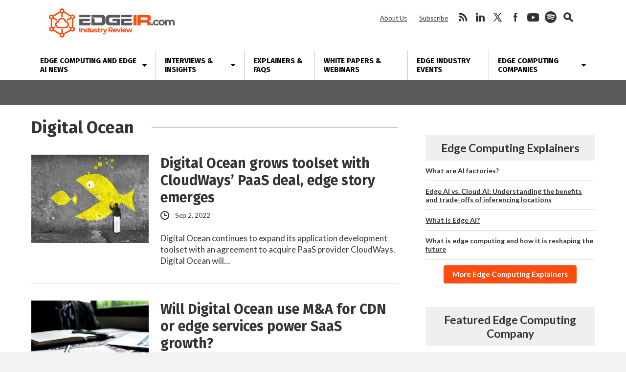

--- FILE ---
content_type: text/html; charset=UTF-8
request_url: https://www.edgeir.com/tag/digital-ocean
body_size: 15528
content:
<!DOCTYPE html>
<html dir="ltr" lang="en-US" class="no-js no-svg">
<head>
	
<!-- Google Tag Manager -->
<script>(function(w,d,s,l,i){w[l]=w[l]||[];w[l].push({'gtm.start':
new Date().getTime(),event:'gtm.js'});var f=d.getElementsByTagName(s)[0],
j=d.createElement(s),dl=l!='dataLayer'?'&l='+l:'';j.async=true;j.src=
'https://www.googletagmanager.com/gtm.js?id='+i+dl;f.parentNode.insertBefore(j,f);
})(window,document,'script','dataLayer','GTM-KNRMKX3');</script>
<!-- End Google Tag Manager -->
	
	<script async src="https://securepubads.g.doubleclick.net/tag/js/gpt.js"></script>
	<script>
	window.googletag = window.googletag || {cmd: []};
	googletag.cmd.push(function() {
		googletag.defineSlot('/22228962824/edgeir.com', ['fluid'], 'adtop').setTargeting('pos', ['top']).addService(googletag.pubads());
		googletag.defineSlot('/22228962824/edgeir.com', ['fluid'], 'adbottom').setTargeting('pos', ['bottom']).addService(googletag.pubads());
		googletag.enableServices();
	});
	</script>
	<style type="text/css">
		#ad1gsm { margin:auto ; text-align:center }
	</style>

<meta charset="UTF-8">
<meta name="viewport" content="width=device-width, initial-scale=1">
<meta http-equiv="X-UA-Compatible" content="IE=edge">

<link href="https://fonts.googleapis.com/css2?family=Fira+Sans:wght@400;700&family=Lato:ital,wght@0,400;0,700;0,900;1,400;1,700&display=swap" rel="stylesheet">
<link rel="profile" href="https://gmpg.org/xfn/11">
<link rel="apple-touch-icon" sizes="180x180" href="/apple-touch-icon.png">
<link rel="icon" type="image/png" sizes="32x32" href="/favicon-32x32.png">
<link rel="icon" type="image/png" sizes="16x16" href="/favicon-16x16.png">
<link rel="manifest" href="/site.webmanifest">
<!--[if lt IE 9]><script src="//dc6k1alk91llc.cloudfront.net/html5shiv.min.js"></script><![endif]-->
<script data-minify="1" src="https://www.edgeir.com/wp-content/cache/min/1/jquery-latest.min.js?ver=1766421712"></script>
<script data-ad-client="ca-pub-1586671718507695" async src="https://pagead2.googlesyndication.com/pagead/js/adsbygoogle.js"></script>
<title>Digital Ocean | Edge Industry Review</title>

		<!-- All in One SEO 4.9.3 - aioseo.com -->
	<meta name="robots" content="max-image-preview:large" />
	<link rel="canonical" href="https://www.edgeir.com/tag/digital-ocean" />
	<meta name="generator" content="All in One SEO (AIOSEO) 4.9.3" />
		<!-- All in One SEO -->

<link rel='dns-prefetch' href='//secure.gravatar.com' />
<link rel='dns-prefetch' href='//www.google.com' />
<link rel='dns-prefetch' href='//stats.wp.com' />
<link rel='dns-prefetch' href='//fonts.googleapis.com' />
<link rel='dns-prefetch' href='//v0.wordpress.com' />
<link rel='dns-prefetch' href='//jetpack.wordpress.com' />
<link rel='dns-prefetch' href='//s0.wp.com' />
<link rel='dns-prefetch' href='//public-api.wordpress.com' />
<link rel='dns-prefetch' href='//0.gravatar.com' />
<link rel='dns-prefetch' href='//1.gravatar.com' />
<link rel='dns-prefetch' href='//2.gravatar.com' />
<style id='wp-img-auto-sizes-contain-inline-css' type='text/css'>
img:is([sizes=auto i],[sizes^="auto," i]){contain-intrinsic-size:3000px 1500px}
/*# sourceURL=wp-img-auto-sizes-contain-inline-css */
</style>
<link rel='stylesheet' id='wp-components-css' href='https://www.edgeir.com/wp-includes/css/dist/components/style.min.css?ver=6.9' type='text/css' media='all' />
<link rel='stylesheet' id='wp-preferences-css' href='https://www.edgeir.com/wp-includes/css/dist/preferences/style.min.css?ver=6.9' type='text/css' media='all' />
<link rel='stylesheet' id='wp-block-editor-css' href='https://www.edgeir.com/wp-includes/css/dist/block-editor/style.min.css?ver=6.9' type='text/css' media='all' />
<link data-minify="1" rel='stylesheet' id='popup-maker-block-library-style-css' href='https://www.edgeir.com/wp-content/cache/min/1/wp-content/plugins/popup-maker/dist/packages/block-library-style.css?ver=1766421712' type='text/css' media='all' />
<link data-minify="1" rel='stylesheet' id='theme-styles-css' href='https://www.edgeir.com/wp-content/cache/min/1/wp-content/themes/bu/style.css?ver=1766421712' type='text/css' media='all' />
<link rel='stylesheet' id='wpb-google-fonts-css' href='https://fonts.googleapis.com/css?family=Open+Sans%3A300%2C300i%2C700%2C700i%7CPoppins%3A300%2C300i%2C700%2C700i&#038;ver=6.9' type='text/css' media='all' />
<link data-minify="1" rel='stylesheet' id='newsletter-css' href='https://www.edgeir.com/wp-content/cache/min/1/wp-content/plugins/newsletter/style.css?ver=1766421712' type='text/css' media='all' />
<link data-minify="1" rel='stylesheet' id='tablepress-default-css' href='https://www.edgeir.com/wp-content/cache/min/1/wp-content/plugins/tablepress/css/build/default.css?ver=1766421712' type='text/css' media='all' />
<link rel="https://api.w.org/" href="https://www.edgeir.com/wp-json/" /><link rel="alternate" title="JSON" type="application/json" href="https://www.edgeir.com/wp-json/wp/v2/tags/3824" />	<style>img#wpstats{display:none}</style>
		<!-- Analytics by WP Statistics - https://wp-statistics.com -->


<script type="application/ld+json" class="saswp-schema-markup-output">
[{"@context":"https:\/\/schema.org\/","@type":"CollectionPage","@id":"https:\/\/www.edgeir.com\/tag\/digital-ocean#CollectionPage","headline":"Digital Ocean","description":"","url":"https:\/\/www.edgeir.com\/tag\/digital-ocean","hasPart":[{"@type":"NewsArticle","headline":"Digital Ocean grows toolset with CloudWays\u2019 PaaS deal, edge story emerges","url":"https:\/\/www.edgeir.com\/digital-ocean-grows-toolset-with-cloudways-paas-deal-edge-story-emerges-20220902","datePublished":"2022-09-02T09:09:27-04:00","dateModified":"2022-09-02T09:09:27-04:00","mainEntityOfPage":"https:\/\/www.edgeir.com\/digital-ocean-grows-toolset-with-cloudways-paas-deal-edge-story-emerges-20220902","author":{"@type":"Person","name":"Jim Davis","description":"Jim Davis, Founder and Principal Analyst at Edge Research Group has a track record of providing insights into the technologies and companies that are influencing markets. Jim covers edge compute and network services.","url":"https:\/\/www.edgeir.com\/author\/jdavis","sameAs":[],"image":{"@type":"ImageObject","url":"https:\/\/secure.gravatar.com\/avatar\/e3250ad8dc3d1706ef193f9f2e9134a8ea2343ee52f283df06c80517aa32fcdc?s=96&d=mm&r=pg","height":96,"width":96}},"publisher":{"@type":"Organization","name":"Edge Industry Review","url":"https:\/\/www.edgeir.com","logo":{"@type":"ImageObject","url":"https:\/\/d27aquackk44od.cloudfront.net\/wp-content\/uploads\/2020\/03\/13124717\/edgeir-600x60-1.png","width":600,"height":60}},"image":[{"@type":"ImageObject","@id":"https:\/\/www.edgeir.com\/digital-ocean-grows-toolset-with-cloudways-paas-deal-edge-story-emerges-20220902#primaryimage","url":"https:\/\/d27aquackk44od.cloudfront.net\/wp-content\/uploads\/2022\/08\/12110202\/acquisitions-1024x682-1.jpg","width":"1200","height":"799"},{"@type":"ImageObject","url":"https:\/\/d27aquackk44od.cloudfront.net\/wp-content\/uploads\/2022\/08\/12110202\/acquisitions-1024x682-1.jpg","width":"1200","height":"900"},{"@type":"ImageObject","url":"https:\/\/d27aquackk44od.cloudfront.net\/wp-content\/uploads\/2022\/08\/12110202\/acquisitions-1024x682-1.jpg","width":"1200","height":"675"},{"@type":"ImageObject","url":"https:\/\/d27aquackk44od.cloudfront.net\/wp-content\/uploads\/2022\/08\/12110202\/acquisitions-1024x682-1.jpg","width":"799","height":"799"}]},{"@type":"NewsArticle","headline":"Will Digital Ocean use M&#038;A for CDN or edge services power SaaS growth?","url":"https:\/\/www.edgeir.com\/will-digital-ocean-use-ma-for-cdn-or-edge-services-power-saas-growth-20220628","datePublished":"2022-06-28T21:48:12-04:00","dateModified":"2022-06-28T21:48:12-04:00","mainEntityOfPage":"https:\/\/www.edgeir.com\/will-digital-ocean-use-ma-for-cdn-or-edge-services-power-saas-growth-20220628","author":{"@type":"Person","name":"Philbert Shih","description":"Philbert Shih is Managing Director and Founder of Structure Research, an independent research and consulting firm with a special focus on the Internet infrastructure \u2013 cloud, edge and data centers \u2013 market. We are devoted to understanding, tracking and projecting the future of infrastructure service providers around the world. We are also producers of infra\/STRUCTURE Summit","url":"https:\/\/www.edgeir.com\/author\/philbertshih","sameAs":[],"image":{"@type":"ImageObject","url":"https:\/\/secure.gravatar.com\/avatar\/9456b4601a5f92a423b279c92e6880a7c9670bf2786ef152ba06ec69b7f6aec6?s=96&d=mm&r=pg","height":96,"width":96}},"publisher":{"@type":"Organization","name":"Edge Industry Review","url":"https:\/\/www.edgeir.com","logo":{"@type":"ImageObject","url":"https:\/\/d27aquackk44od.cloudfront.net\/wp-content\/uploads\/2020\/03\/13124717\/edgeir-600x60-1.png","width":600,"height":60}},"image":[{"@type":"ImageObject","@id":"https:\/\/www.edgeir.com\/will-digital-ocean-use-ma-for-cdn-or-edge-services-power-saas-growth-20220628#primaryimage","url":"https:\/\/d27aquackk44od.cloudfront.net\/wp-content\/uploads\/2022\/04\/03184442\/market-growth-expansion-scaled.jpg","width":"2048","height":"1365"},{"@type":"ImageObject","url":"https:\/\/d27aquackk44od.cloudfront.net\/wp-content\/uploads\/2022\/04\/03184442\/market-growth-expansion-scaled.jpg","width":"1200","height":"900"},{"@type":"ImageObject","url":"https:\/\/d27aquackk44od.cloudfront.net\/wp-content\/uploads\/2022\/04\/03184442\/market-growth-expansion-scaled.jpg","width":"1200","height":"675"},{"@type":"ImageObject","url":"https:\/\/d27aquackk44od.cloudfront.net\/wp-content\/uploads\/2022\/04\/03184442\/market-growth-expansion-scaled.jpg","width":"1365","height":"1365"}]},{"@type":"NewsArticle","headline":"Rancher Labs&#8217; top end grows to 2,000 Kubernetes clusters","url":"https:\/\/www.edgeir.com\/rancher-labs-top-end-grows-to-2000-kubernetes-clusters-20200408","datePublished":"2020-04-08T16:56:57-04:00","dateModified":"2020-04-08T16:56:57-04:00","mainEntityOfPage":"https:\/\/www.edgeir.com\/rancher-labs-top-end-grows-to-2000-kubernetes-clusters-20200408","author":{"@type":"Person","name":"Jim Nash","description":"Jim Nash is a business journalist. His byline has appeared in The New York Times, Investors Business Daily, Robotics Business Review, Biometric Update and other publications.","url":"https:\/\/www.edgeir.com\/author\/jimnash","sameAs":[],"image":{"@type":"ImageObject","url":"https:\/\/secure.gravatar.com\/avatar\/4ae9f0fd429a300421235cd628c52020d8c5149af48fe392a2befd1db0e0eaa6?s=96&d=mm&r=pg","height":96,"width":96}},"publisher":{"@type":"Organization","name":"Edge Industry Review","url":"https:\/\/www.edgeir.com","logo":{"@type":"ImageObject","url":"https:\/\/d27aquackk44od.cloudfront.net\/wp-content\/uploads\/2020\/03\/13124717\/edgeir-600x60-1.png","width":600,"height":60}},"image":[{"@type":"ImageObject","@id":"https:\/\/www.edgeir.com\/rancher-labs-top-end-grows-to-2000-kubernetes-clusters-20200408#primaryimage","url":"https:\/\/d27aquackk44od.cloudfront.net\/wp-content\/uploads\/2020\/04\/08165507\/Rancher-Labs.png","width":"1200","height":"900","caption":"Rancher Labs"},{"@type":"ImageObject","url":"https:\/\/d27aquackk44od.cloudfront.net\/wp-content\/uploads\/2020\/04\/08165507\/Rancher-Labs.png","width":"1200","height":"720","caption":"Rancher Labs"},{"@type":"ImageObject","url":"https:\/\/d27aquackk44od.cloudfront.net\/wp-content\/uploads\/2020\/04\/08165507\/Rancher-Labs.png","width":"1200","height":"675","caption":"Rancher Labs"},{"@type":"ImageObject","url":"https:\/\/d27aquackk44od.cloudfront.net\/wp-content\/uploads\/2020\/04\/08165507\/Rancher-Labs.png","width":"388","height":"388","caption":"Rancher Labs"}]}]},

{"@context":"https:\/\/schema.org\/","@graph":[{"@context":"https:\/\/schema.org\/","@type":"SiteNavigationElement","@id":"https:\/\/www.edgeir.com\/#edge-computing-news","name":"Edge Computing News","url":"https:\/\/www.edgeir.com\/edge-computing-news"},{"@context":"https:\/\/schema.org\/","@type":"SiteNavigationElement","@id":"https:\/\/www.edgeir.com\/#all-topics","name":"All Topics","url":"https:\/\/www.edgeir.com\/edge-computing-news"},{"@context":"https:\/\/schema.org\/","@type":"SiteNavigationElement","@id":"https:\/\/www.edgeir.com\/#analyst-insight","name":"Analyst Insight","url":"https:\/\/www.edgeir.com\/edge-computing-news\/analyst-insight"},{"@context":"https:\/\/schema.org\/","@type":"SiteNavigationElement","@id":"https:\/\/www.edgeir.com\/#brand-focus","name":"Brand Focus","url":"https:\/\/www.edgeir.com\/edge-computing-news\/brand-focus"},{"@context":"https:\/\/schema.org\/","@type":"SiteNavigationElement","@id":"https:\/\/www.edgeir.com\/#cloud-infrastructure","name":"Cloud Infrastructure","url":"https:\/\/www.edgeir.com\/edge-computing-news\/infrastructure"},{"@context":"https:\/\/schema.org\/","@type":"SiteNavigationElement","@id":"https:\/\/www.edgeir.com\/#connectivity","name":"Connectivity","url":"https:\/\/www.edgeir.com\/edge-computing-news\/connectivity"},{"@context":"https:\/\/schema.org\/","@type":"SiteNavigationElement","@id":"https:\/\/www.edgeir.com\/#edge-applications","name":"Edge Applications","url":"https:\/\/www.edgeir.com\/edge-computing-news\/edge-applications"},{"@context":"https:\/\/schema.org\/","@type":"SiteNavigationElement","@id":"https:\/\/www.edgeir.com\/#edge-ma","name":"Edge M&A","url":"https:\/\/www.edgeir.com\/edge-computing-news\/mergers-and-acquisitions"},{"@context":"https:\/\/schema.org\/","@type":"SiteNavigationElement","@id":"https:\/\/www.edgeir.com\/#edge-network-delivery","name":"Edge Network Delivery","url":"https:\/\/www.edgeir.com\/edge-computing-news\/edge-network-delivery"},{"@context":"https:\/\/schema.org\/","@type":"SiteNavigationElement","@id":"https:\/\/www.edgeir.com\/#edge-organizations","name":"Edge Organizations","url":"https:\/\/www.edgeir.com\/edge-computing-news\/edge-organizations"},{"@context":"https:\/\/schema.org\/","@type":"SiteNavigationElement","@id":"https:\/\/www.edgeir.com\/#edge-platforms","name":"Edge Platforms","url":"https:\/\/www.edgeir.com\/edge-computing-news\/edge-platforms"},{"@context":"https:\/\/schema.org\/","@type":"SiteNavigationElement","@id":"https:\/\/www.edgeir.com\/#edge-security","name":"Edge Security","url":"https:\/\/www.edgeir.com\/edge-computing-news\/edge-security"},{"@context":"https:\/\/schema.org\/","@type":"SiteNavigationElement","@id":"https:\/\/www.edgeir.com\/#edge-startups","name":"Edge Startups","url":"https:\/\/www.edgeir.com\/edge-computing-news\/edge-startups"},{"@context":"https:\/\/schema.org\/","@type":"SiteNavigationElement","@id":"https:\/\/www.edgeir.com\/#edge-supply-chain","name":"Edge Supply Chain","url":"https:\/\/www.edgeir.com\/edge-computing-news\/edge-supply-chain"},{"@context":"https:\/\/schema.org\/","@type":"SiteNavigationElement","@id":"https:\/\/www.edgeir.com\/#features-interviews","name":"Features, Interviews","url":"https:\/\/www.edgeir.com\/edge-computing-news\/feature-interviews"},{"@context":"https:\/\/schema.org\/","@type":"SiteNavigationElement","@id":"https:\/\/www.edgeir.com\/#funding","name":"Funding","url":"https:\/\/www.edgeir.com\/edge-computing-news\/funding"},{"@context":"https:\/\/schema.org\/","@type":"SiteNavigationElement","@id":"https:\/\/www.edgeir.com\/#hardware","name":"Hardware","url":"https:\/\/www.edgeir.com\/edge-computing-news\/hardware"},{"@context":"https:\/\/schema.org\/","@type":"SiteNavigationElement","@id":"https:\/\/www.edgeir.com\/#industry-standards","name":"Industry Standards","url":"https:\/\/www.edgeir.com\/edge-computing-news\/industry-standards"},{"@context":"https:\/\/schema.org\/","@type":"SiteNavigationElement","@id":"https:\/\/www.edgeir.com\/#market-research","name":"Market Research","url":"https:\/\/www.edgeir.com\/edge-computing-news\/market-research-edge-computing-news"},{"@context":"https:\/\/schema.org\/","@type":"SiteNavigationElement","@id":"https:\/\/www.edgeir.com\/#people","name":"People","url":"https:\/\/www.edgeir.com\/edge-computing-news\/people"},{"@context":"https:\/\/schema.org\/","@type":"SiteNavigationElement","@id":"https:\/\/www.edgeir.com\/#public-companies","name":"Public Companies","url":"https:\/\/www.edgeir.com\/edge-computing-news\/edge-stocks"},{"@context":"https:\/\/schema.org\/","@type":"SiteNavigationElement","@id":"https:\/\/www.edgeir.com\/#real-estate","name":"Real Estate","url":"https:\/\/www.edgeir.com\/edge-computing-news\/real-estate"},{"@context":"https:\/\/schema.org\/","@type":"SiteNavigationElement","@id":"https:\/\/www.edgeir.com\/#systems-integration","name":"Systems Integration","url":"https:\/\/www.edgeir.com\/edge-computing-news\/systems-integration"},{"@context":"https:\/\/schema.org\/","@type":"SiteNavigationElement","@id":"https:\/\/www.edgeir.com\/#interviews-insights","name":"Interviews & Insights","url":"https:\/\/www.edgeir.com\/edge-computing-interviews-insights"},{"@context":"https:\/\/schema.org\/","@type":"SiteNavigationElement","@id":"https:\/\/www.edgeir.com\/#interviews","name":"Interviews","url":"https:\/\/www.edgeir.com\/edge-computing-news\/feature-interviews"},{"@context":"https:\/\/schema.org\/","@type":"SiteNavigationElement","@id":"https:\/\/www.edgeir.com\/#guest-posts","name":"Guest Posts","url":"https:\/\/www.edgeir.com\/edge-reading"},{"@context":"https:\/\/schema.org\/","@type":"SiteNavigationElement","@id":"https:\/\/www.edgeir.com\/#brand-focus","name":"Brand Focus","url":"https:\/\/www.edgeir.com\/edge-computing-news\/brand-focus"},{"@context":"https:\/\/schema.org\/","@type":"SiteNavigationElement","@id":"https:\/\/www.edgeir.com\/#view-all","name":"View All","url":"https:\/\/www.edgeir.com\/edge-computing-interviews-insights"},{"@context":"https:\/\/schema.org\/","@type":"SiteNavigationElement","@id":"https:\/\/www.edgeir.com\/#explainers-faqs","name":"Explainers & FAQs","url":"https:\/\/www.edgeir.com\/explaining-edge-computing"},{"@context":"https:\/\/schema.org\/","@type":"SiteNavigationElement","@id":"https:\/\/www.edgeir.com\/#white-papers-webinars","name":"White Papers & Webinars","url":"https:\/\/www.edgeir.com\/resources-white-papers-webinars-and-explainers"},{"@context":"https:\/\/schema.org\/","@type":"SiteNavigationElement","@id":"https:\/\/www.edgeir.com\/#edge-industry-events","name":"Edge Industry Events","url":"https:\/\/www.edgeir.com\/edge-computing-events"},{"@context":"https:\/\/schema.org\/","@type":"SiteNavigationElement","@id":"https:\/\/www.edgeir.com\/#edge-computing-companies","name":"Edge Computing Companies","url":"https:\/\/www.edgeir.com\/edge-computing-companies"},{"@context":"https:\/\/schema.org\/","@type":"SiteNavigationElement","@id":"https:\/\/www.edgeir.com\/#all-companies","name":"All Companies","url":"https:\/\/www.edgeir.com\/edge-companies"},{"@context":"https:\/\/schema.org\/","@type":"SiteNavigationElement","@id":"https:\/\/www.edgeir.com\/#application-developers","name":"Application Developers","url":"https:\/\/www.edgeir.com\/service-directory\/application-developers"},{"@context":"https:\/\/schema.org\/","@type":"SiteNavigationElement","@id":"https:\/\/www.edgeir.com\/#bare-metal-providers","name":"Bare Metal Providers","url":"https:\/\/www.edgeir.com\/service-directory\/bare-metal-providers"},{"@context":"https:\/\/schema.org\/","@type":"SiteNavigationElement","@id":"https:\/\/www.edgeir.com\/#cdn-providers","name":"CDN Providers","url":"https:\/\/www.edgeir.com\/service-directory\/cdn-providers"},{"@context":"https:\/\/schema.org\/","@type":"SiteNavigationElement","@id":"https:\/\/www.edgeir.com\/#data-center-operators","name":"Data Center Operators","url":"https:\/\/www.edgeir.com\/service-directory\/edge-data-center-operators"},{"@context":"https:\/\/schema.org\/","@type":"SiteNavigationElement","@id":"https:\/\/www.edgeir.com\/#edge-ai-and-ml","name":"Edge AI and ML","url":"https:\/\/www.edgeir.com\/service-directory\/edge-ai-ml"},{"@context":"https:\/\/schema.org\/","@type":"SiteNavigationElement","@id":"https:\/\/www.edgeir.com\/#edge-analytics","name":"Edge Analytics","url":"https:\/\/www.edgeir.com\/service-directory\/edge-analytics"},{"@context":"https:\/\/schema.org\/","@type":"SiteNavigationElement","@id":"https:\/\/www.edgeir.com\/#edge-networking","name":"Edge Networking","url":"https:\/\/www.edgeir.com\/service-directory\/edge-networking"},{"@context":"https:\/\/schema.org\/","@type":"SiteNavigationElement","@id":"https:\/\/www.edgeir.com\/#edge-research","name":"Edge Research","url":"https:\/\/www.edgeir.com\/service-directory\/edge-research"},{"@context":"https:\/\/schema.org\/","@type":"SiteNavigationElement","@id":"https:\/\/www.edgeir.com\/#edge-security","name":"Edge Security","url":"https:\/\/www.edgeir.com\/service-directory\/edge-security"},{"@context":"https:\/\/schema.org\/","@type":"SiteNavigationElement","@id":"https:\/\/www.edgeir.com\/#edge-software","name":"Edge Software","url":"https:\/\/www.edgeir.com\/service-directory\/edge-software"},{"@context":"https:\/\/schema.org\/","@type":"SiteNavigationElement","@id":"https:\/\/www.edgeir.com\/#edge-as-a-service","name":"Edge-as-a-Service","url":"https:\/\/www.edgeir.com\/service-directory\/edge-as-a-service-eaas"},{"@context":"https:\/\/schema.org\/","@type":"SiteNavigationElement","@id":"https:\/\/www.edgeir.com\/#edge-video-ott","name":"Edge Video\/OTT","url":"https:\/\/www.edgeir.com\/service-directory\/edge-video-ott"},{"@context":"https:\/\/schema.org\/","@type":"SiteNavigationElement","@id":"https:\/\/www.edgeir.com\/#gpu-cloud-providers","name":"GPU Cloud Providers","url":"https:\/\/www.edgeir.com\/service-directory\/gpu-cloud-providers"},{"@context":"https:\/\/schema.org\/","@type":"SiteNavigationElement","@id":"https:\/\/www.edgeir.com\/#hardware-providers","name":"Hardware Providers","url":"https:\/\/www.edgeir.com\/service-directory\/hardware-providers"},{"@context":"https:\/\/schema.org\/","@type":"SiteNavigationElement","@id":"https:\/\/www.edgeir.com\/#industry-groups","name":"Industry Groups","url":"https:\/\/www.edgeir.com\/service-directory\/industry-groups"},{"@context":"https:\/\/schema.org\/","@type":"SiteNavigationElement","@id":"https:\/\/www.edgeir.com\/#infrastructure-finance","name":"Infrastructure Finance","url":"https:\/\/www.edgeir.com\/service-directory\/infrastructure-finance"},{"@context":"https:\/\/schema.org\/","@type":"SiteNavigationElement","@id":"https:\/\/www.edgeir.com\/#it-platform-vendors","name":"IT Platform Vendors","url":"https:\/\/www.edgeir.com\/service-directory\/it-platform-vendors"},{"@context":"https:\/\/schema.org\/","@type":"SiteNavigationElement","@id":"https:\/\/www.edgeir.com\/#micro-modular-data-center","name":"Micro\/Modular Data Center","url":"https:\/\/www.edgeir.com\/service-directory\/micro-modular-data-center"},{"@context":"https:\/\/schema.org\/","@type":"SiteNavigationElement","@id":"https:\/\/www.edgeir.com\/#mobile-operators","name":"Mobile Operators","url":"https:\/\/www.edgeir.com\/service-directory\/mobile-operators"},{"@context":"https:\/\/schema.org\/","@type":"SiteNavigationElement","@id":"https:\/\/www.edgeir.com\/#multi-access-edge-providers","name":"Multi-Access Edge Providers","url":"https:\/\/www.edgeir.com\/service-directory\/multi-access-edge-providers"},{"@context":"https:\/\/schema.org\/","@type":"SiteNavigationElement","@id":"https:\/\/www.edgeir.com\/#space-edge-computing","name":"Space Edge Computing","url":"https:\/\/www.edgeir.com\/service-directory\/space-edge-computing"},{"@context":"https:\/\/schema.org\/","@type":"SiteNavigationElement","@id":"https:\/\/www.edgeir.com\/#system-integrators","name":"System Integrators","url":"https:\/\/www.edgeir.com\/service-directory\/system-integrators"},{"@context":"https:\/\/schema.org\/","@type":"SiteNavigationElement","@id":"https:\/\/www.edgeir.com\/#technology-solution-providers","name":"Technology Solution Providers","url":"https:\/\/www.edgeir.com\/service-directory\/technology-solution-providers"},{"@context":"https:\/\/schema.org\/","@type":"SiteNavigationElement","@id":"https:\/\/www.edgeir.com\/#telecom-equipment","name":"Telecom Equipment","url":"https:\/\/www.edgeir.com\/service-directory\/telecom-equipment-vendors"},{"@context":"https:\/\/schema.org\/","@type":"SiteNavigationElement","@id":"https:\/\/www.edgeir.com\/#telecommunications-and-wireless","name":"Telecommunications and Wireless","url":"https:\/\/www.edgeir.com\/service-directory\/wireless"},{"@context":"https:\/\/schema.org\/","@type":"SiteNavigationElement","@id":"https:\/\/www.edgeir.com\/#get-your-company-listed","name":"Get Your Company Listed","url":"https:\/\/www.edgeir.com\/edge-computing-companies\/get-your-company-listed"}]}]
</script>



<meta name="generator" content="WP Rocket 3.20.3" data-wpr-features="wpr_minify_js wpr_minify_css wpr_desktop" /></head>

<body class="archive tag tag-digital-ocean tag-3824 wp-theme-bu">
	
	<!-- Google tag (gtag.js) -->
<script async src="https://www.googletagmanager.com/gtag/js?id=G-7TMCX7DMCF"></script>
<script>
  window.dataLayer = window.dataLayer || [];
  function gtag(){dataLayer.push(arguments);}
  gtag('js', new Date());

  gtag('config', 'G-7TMCX7DMCF');
</script>

<!-- Google Tag Manager (noscript) -->
<noscript><iframe src="https://www.googletagmanager.com/ns.html?id=GTM-KNRMKX3"
height="0" width="0" style="display:none;visibility:hidden"></iframe></noscript>
<!-- End Google Tag Manager (noscript) -->

<div data-rocket-location-hash="29ccf98f054896b6f93ec33686d41ce1" id="fb-root"></div>

<header data-rocket-location-hash="8b1e6a7e8742c14e5807091232689bbc" class="max-outer">
	<div data-rocket-location-hash="5c7a24684eb965c7b2e331e4539c00f2" class="inner h-l-36 h-r-36 v-t-24">
		<a href="#" class="menubtn closed" onclick="ga('send', 'event', 'Navigation', 'Open Mobile Menu');">
			<span></span>
			<span></span>
			<span></span>
		</a>
		<a href="/" class="logo v-b-18"><img src="https://www.edgeir.com/wp-content/themes/bu/img/edgeir-logo.png" alt="EdgeIR.com" height="50" width="257" onclick="ga('send', 'event', 'Navigation', 'Return Home', 'Header Logo');"></a>
		<nav class="secondary">
			<ul id="menu-secondary-header-menu" class=""><li id="menu-item-35443" class="menu-item menu-item-type-post_type menu-item-object-page menu-item-35443"><a href="https://www.edgeir.com/about-us">About Us</a></li>
<li id="menu-item-59857" class="menu-item menu-item-type-post_type menu-item-object-page menu-item-59857"><a href="https://www.edgeir.com/newsletter">Subscribe</a></li>
</ul>			<ul>
				<li class="social rss">
					<a href="http://feeds.feedburner.com/edgeindustryreview" onclick="ga('send', 'event', 'Social Media', 'Visit Site', 'RSS');">rss</a>
				</li>				<li class="social linkedin">
					<a href="https://www.linkedin.com/company/edgeir/" onclick="ga('send', 'event', 'Social Media', 'Visit Site', 'LinkedIn');">linkedin</a>
				</li>				<li class="social twitter">
					<a href="https://twitter.com/Edge_IR" onclick="ga('send', 'event', 'Social Media', 'Visit Site', 'Twitter');">twitter</a>
				</li>				<li class="social facebook">
					<a href="https://www.facebook.com/EdgeIndustryReview/" onclick="ga('send', 'event', 'Social Media', 'Visit Site', 'Facebook');">facebook</a>
				</li>				<li class="social youtube">
					<a href="https://www.youtube.com/channel/UCYILbq-jN5BUrZ0S1yMZ1oQ" onclick="ga('send', 'event', 'Social Media', 'Visit Site', 'YouTube');">youtube</a>
				</li>				<li class="social spotify">
					<a href="https://open.spotify.com/show/680Jh68m3penvnHkqKh8KT" onclick="ga('send', 'event', 'Social Media', 'Visit Site', 'Spotify');">spotify</a>
				</li>				<li class="social seek">
					<a href="#">search</a>
					<!-- <a href="#" onclick="ga('send', 'event', 'Search', 'Open/Close', 'Header Form');">search</a> -->
				</li>
			</ul>
		</nav>
	</div>
	<nav class="primary v-t-12">
		<a href="#" class="menubtn open" onclick="ga('send', 'event', 'Navigation', 'Close Mobile Menu');">
			<span></span>
			<span></span>
			<span></span>
		</a>
		<div class="menu-edge-new-menu-container"><ul id="menu-edge-new-menu" class="inner"><li id="menu-item-145297" class="menu-item menu-item-type-taxonomy menu-item-object-category menu-item-has-children menu-item-145297"><a href="https://www.edgeir.com/edge-computing-news" title="Edge Computing News">Edge Computing and Edge AI News</a>
<ul class="sub-menu">
	<li id="menu-item-145313" class="menu-item menu-item-type-taxonomy menu-item-object-category menu-item-145313"><a href="https://www.edgeir.com/edge-computing-news">All Topics</a></li>
	<li id="menu-item-146007" class="menu-item menu-item-type-taxonomy menu-item-object-category menu-item-146007"><a href="https://www.edgeir.com/edge-computing-news/analyst-insight">Analyst Insight</a></li>
	<li id="menu-item-147259" class="menu-item menu-item-type-taxonomy menu-item-object-category menu-item-147259"><a href="https://www.edgeir.com/edge-computing-news/brand-focus">Brand Focus</a></li>
	<li id="menu-item-145299" class="menu-item menu-item-type-taxonomy menu-item-object-category menu-item-145299"><a href="https://www.edgeir.com/edge-computing-news/infrastructure">Cloud Infrastructure</a></li>
	<li id="menu-item-145300" class="menu-item menu-item-type-taxonomy menu-item-object-category menu-item-145300"><a href="https://www.edgeir.com/edge-computing-news/connectivity">Connectivity</a></li>
	<li id="menu-item-145298" class="menu-item menu-item-type-taxonomy menu-item-object-category menu-item-145298"><a href="https://www.edgeir.com/edge-computing-news/edge-applications">Edge Applications</a></li>
	<li id="menu-item-146242" class="menu-item menu-item-type-taxonomy menu-item-object-category menu-item-146242"><a href="https://www.edgeir.com/edge-computing-news/mergers-and-acquisitions">Edge M&#038;A</a></li>
	<li id="menu-item-145311" class="menu-item menu-item-type-taxonomy menu-item-object-category menu-item-145311"><a href="https://www.edgeir.com/edge-computing-news/edge-network-delivery">Edge Network Delivery</a></li>
	<li id="menu-item-145382" class="menu-item menu-item-type-taxonomy menu-item-object-category menu-item-145382"><a href="https://www.edgeir.com/edge-computing-news/edge-organizations">Edge Organizations</a></li>
	<li id="menu-item-145301" class="menu-item menu-item-type-taxonomy menu-item-object-category menu-item-145301"><a href="https://www.edgeir.com/edge-computing-news/edge-platforms">Edge Platforms</a></li>
	<li id="menu-item-145653" class="menu-item menu-item-type-taxonomy menu-item-object-category menu-item-145653"><a href="https://www.edgeir.com/edge-computing-news/edge-security">Edge Security</a></li>
	<li id="menu-item-145308" class="menu-item menu-item-type-taxonomy menu-item-object-category menu-item-145308"><a href="https://www.edgeir.com/edge-computing-news/edge-startups">Edge Startups</a></li>
	<li id="menu-item-145309" class="menu-item menu-item-type-taxonomy menu-item-object-category menu-item-145309"><a href="https://www.edgeir.com/edge-computing-news/edge-supply-chain">Edge Supply Chain</a></li>
	<li id="menu-item-145665" class="menu-item menu-item-type-taxonomy menu-item-object-category menu-item-145665"><a href="https://www.edgeir.com/edge-computing-news/feature-interviews">Features, Interviews</a></li>
	<li id="menu-item-145302" class="menu-item menu-item-type-taxonomy menu-item-object-category menu-item-145302"><a href="https://www.edgeir.com/edge-computing-news/funding">Funding</a></li>
	<li id="menu-item-145303" class="menu-item menu-item-type-taxonomy menu-item-object-category menu-item-145303"><a href="https://www.edgeir.com/edge-computing-news/hardware">Hardware</a></li>
	<li id="menu-item-145788" class="menu-item menu-item-type-taxonomy menu-item-object-category menu-item-145788"><a href="https://www.edgeir.com/edge-computing-news/industry-standards">Industry Standards</a></li>
	<li id="menu-item-145304" class="menu-item menu-item-type-taxonomy menu-item-object-category menu-item-145304"><a href="https://www.edgeir.com/edge-computing-news/market-research-edge-computing-news">Market Research</a></li>
	<li id="menu-item-146008" class="menu-item menu-item-type-taxonomy menu-item-object-category menu-item-146008"><a href="https://www.edgeir.com/edge-computing-news/people">People</a></li>
	<li id="menu-item-145306" class="menu-item menu-item-type-taxonomy menu-item-object-category menu-item-145306"><a href="https://www.edgeir.com/edge-computing-news/edge-stocks">Public Companies</a></li>
	<li id="menu-item-145307" class="menu-item menu-item-type-taxonomy menu-item-object-category menu-item-145307"><a href="https://www.edgeir.com/edge-computing-news/real-estate">Real Estate</a></li>
	<li id="menu-item-145310" class="menu-item menu-item-type-taxonomy menu-item-object-category menu-item-145310"><a href="https://www.edgeir.com/edge-computing-news/systems-integration">Systems Integration</a></li>
</ul>
</li>
<li id="menu-item-157426" class="menu-item menu-item-type-custom menu-item-object-custom menu-item-has-children menu-item-157426"><a href="https://www.edgeir.com/edge-computing-interviews-insights" title="Edge Computing Thought Leadership">Interviews &#038; Insights</a>
<ul class="sub-menu">
	<li id="menu-item-157428" class="menu-item menu-item-type-taxonomy menu-item-object-category menu-item-157428"><a href="https://www.edgeir.com/edge-computing-news/feature-interviews">Interviews</a></li>
	<li id="menu-item-157429" class="menu-item menu-item-type-taxonomy menu-item-object-category menu-item-157429"><a href="https://www.edgeir.com/edge-reading">Guest Posts</a></li>
	<li id="menu-item-147323" class="menu-item menu-item-type-taxonomy menu-item-object-category menu-item-147323"><a href="https://www.edgeir.com/edge-computing-news/brand-focus">Brand Focus</a></li>
	<li id="menu-item-157443" class="menu-item menu-item-type-custom menu-item-object-custom menu-item-157443"><a href="https://www.edgeir.com/edge-computing-interviews-insights">View All</a></li>
</ul>
</li>
<li id="menu-item-157430" class="menu-item menu-item-type-taxonomy menu-item-object-category menu-item-157430"><a href="https://www.edgeir.com/explaining-edge-computing">Explainers &#038; FAQs</a></li>
<li id="menu-item-157425" class="menu-item menu-item-type-post_type menu-item-object-page menu-item-157425"><a href="https://www.edgeir.com/resources-white-papers-webinars-and-explainers">White Papers &#038; Webinars</a></li>
<li id="menu-item-145233" class="menu-item menu-item-type-taxonomy menu-item-object-category menu-item-145233"><a href="https://www.edgeir.com/edge-computing-events" title="Edge Computing Events">Edge Industry Events</a></li>
<li id="menu-item-145278" class="menu-item menu-item-type-post_type menu-item-object-page menu-item-has-children menu-item-145278"><a href="https://www.edgeir.com/edge-computing-companies">Edge Computing Companies</a>
<ul class="sub-menu">
	<li id="menu-item-145280" class="menu-item menu-item-type-custom menu-item-object-custom menu-item-145280"><a href="https://www.edgeir.com/edge-companies">All Companies</a></li>
	<li id="menu-item-145257" class="menu-item menu-item-type-taxonomy menu-item-object-biocategory menu-item-145257"><a href="https://www.edgeir.com/service-directory/application-developers">Application Developers</a></li>
	<li id="menu-item-145258" class="menu-item menu-item-type-taxonomy menu-item-object-biocategory menu-item-145258"><a href="https://www.edgeir.com/service-directory/bare-metal-providers">Bare Metal Providers</a></li>
	<li id="menu-item-145259" class="menu-item menu-item-type-taxonomy menu-item-object-biocategory menu-item-145259"><a href="https://www.edgeir.com/service-directory/cdn-providers">CDN Providers</a></li>
	<li id="menu-item-145260" class="menu-item menu-item-type-taxonomy menu-item-object-biocategory menu-item-145260"><a href="https://www.edgeir.com/service-directory/edge-data-center-operators">Data Center Operators</a></li>
	<li id="menu-item-155950" class="menu-item menu-item-type-taxonomy menu-item-object-biocategory menu-item-155950"><a href="https://www.edgeir.com/service-directory/edge-ai-ml">Edge AI and ML</a></li>
	<li id="menu-item-145261" class="menu-item menu-item-type-taxonomy menu-item-object-biocategory menu-item-145261"><a href="https://www.edgeir.com/service-directory/edge-analytics">Edge Analytics</a></li>
	<li id="menu-item-148513" class="menu-item menu-item-type-taxonomy menu-item-object-biocategory menu-item-148513"><a href="https://www.edgeir.com/service-directory/edge-networking">Edge Networking</a></li>
	<li id="menu-item-145262" class="menu-item menu-item-type-taxonomy menu-item-object-biocategory menu-item-145262"><a href="https://www.edgeir.com/service-directory/edge-research">Edge Research</a></li>
	<li id="menu-item-145263" class="menu-item menu-item-type-taxonomy menu-item-object-biocategory menu-item-145263"><a href="https://www.edgeir.com/service-directory/edge-security">Edge Security</a></li>
	<li id="menu-item-145264" class="menu-item menu-item-type-taxonomy menu-item-object-biocategory menu-item-145264"><a href="https://www.edgeir.com/service-directory/edge-software">Edge Software</a></li>
	<li id="menu-item-145265" class="menu-item menu-item-type-taxonomy menu-item-object-biocategory menu-item-145265"><a href="https://www.edgeir.com/service-directory/edge-as-a-service-eaas">Edge-as-a-Service</a></li>
	<li id="menu-item-145558" class="menu-item menu-item-type-taxonomy menu-item-object-biocategory menu-item-145558"><a href="https://www.edgeir.com/service-directory/edge-video-ott">Edge Video/OTT</a></li>
	<li id="menu-item-160280" class="menu-item menu-item-type-taxonomy menu-item-object-biocategory menu-item-160280"><a href="https://www.edgeir.com/service-directory/gpu-cloud-providers">GPU Cloud Providers</a></li>
	<li id="menu-item-145266" class="menu-item menu-item-type-taxonomy menu-item-object-biocategory menu-item-145266"><a href="https://www.edgeir.com/service-directory/hardware-providers">Hardware Providers</a></li>
	<li id="menu-item-145505" class="menu-item menu-item-type-taxonomy menu-item-object-biocategory menu-item-145505"><a href="https://www.edgeir.com/service-directory/industry-groups">Industry Groups</a></li>
	<li id="menu-item-145268" class="menu-item menu-item-type-taxonomy menu-item-object-biocategory menu-item-145268"><a href="https://www.edgeir.com/service-directory/infrastructure-finance">Infrastructure Finance</a></li>
	<li id="menu-item-145269" class="menu-item menu-item-type-taxonomy menu-item-object-biocategory menu-item-145269"><a href="https://www.edgeir.com/service-directory/it-platform-vendors">IT Platform Vendors</a></li>
	<li id="menu-item-145270" class="menu-item menu-item-type-taxonomy menu-item-object-biocategory menu-item-145270"><a href="https://www.edgeir.com/service-directory/micro-modular-data-center">Micro/Modular Data Center</a></li>
	<li id="menu-item-145271" class="menu-item menu-item-type-taxonomy menu-item-object-biocategory menu-item-145271"><a href="https://www.edgeir.com/service-directory/mobile-operators">Mobile Operators</a></li>
	<li id="menu-item-145272" class="menu-item menu-item-type-taxonomy menu-item-object-biocategory menu-item-145272"><a href="https://www.edgeir.com/service-directory/multi-access-edge-providers">Multi-Access Edge Providers</a></li>
	<li id="menu-item-157331" class="menu-item menu-item-type-taxonomy menu-item-object-biocategory menu-item-157331"><a href="https://www.edgeir.com/service-directory/space-edge-computing">Space Edge Computing</a></li>
	<li id="menu-item-145273" class="menu-item menu-item-type-taxonomy menu-item-object-biocategory menu-item-145273"><a href="https://www.edgeir.com/service-directory/system-integrators">System Integrators</a></li>
	<li id="menu-item-145274" class="menu-item menu-item-type-taxonomy menu-item-object-biocategory menu-item-145274"><a href="https://www.edgeir.com/service-directory/technology-solution-providers">Technology Solution Providers</a></li>
	<li id="menu-item-145276" class="menu-item menu-item-type-taxonomy menu-item-object-biocategory menu-item-145276"><a href="https://www.edgeir.com/service-directory/telecom-equipment-vendors">Telecom Equipment</a></li>
	<li id="menu-item-145277" class="menu-item menu-item-type-taxonomy menu-item-object-biocategory menu-item-145277"><a href="https://www.edgeir.com/service-directory/wireless">Telecommunications and Wireless</a></li>
	<li id="menu-item-152728" class="menu-item menu-item-type-custom menu-item-object-custom menu-item-152728"><a href="https://www.edgeir.com/edge-computing-companies/get-your-company-listed"><strong>Get Your Company Listed</strong></a></li>
</ul>
</li>
</ul></div>		<li class="search small">
			


<form role="search" method="get" class="search-form" action="https://www.edgeir.com/">
	<label for="search-form-69700d4af2576">
		<span class="screen-reader-text">Search for:</span>
	</label>
		<input type="hidden" name="posttype" value="all">
	<input type="search" id="search-form-69700d4af2576" class="search-field" placeholder="Search" value="" name="s" />
			<button type="submit" class="search-submit"><span class="screen-reader-text">Search</span></button>
		<a href="#" class="close">X</a>
</form>
		</li>
	</nav>
</header>
	
<div data-rocket-location-hash="59584b7e4662dc921d025f0741f69df8" class="ad ad1 max-outer">
	<div data-rocket-location-hash="cc4c922b26692bf128c261fe2bd74da6" class="inner vh-36">
		<div data-rocket-location-hash="26aba9fb88aeafe63eadbd34d0d1b438" id="adtop">
			<script>
				googletag.cmd.push(function() { googletag.display('adtop'); });
			</script>
		</div>
	</div>
</div>
	
<main data-rocket-location-hash="98ab55d6b8da9e44c869d0c6217fae1a" class="max-outer">
		<div data-rocket-location-hash="9ad92b8df1dea55b540c92b6a2ee3329" class="thecols">
			<!-- PRIMARY COLUMN -->
			<div data-rocket-location-hash="115c05a6e7bf0ebe65c483c391264e59" class="primary-col v-b-36">


<section class="v-t-36"><!-- FOO! -->
	<div class="inner">
		<h1><span>Digital Ocean</span></h1>				
				<div class="snippet v-t-48 v-b-48">
				<a href="https://www.edgeir.com/digital-ocean-grows-toolset-with-cloudways-paas-deal-edge-story-emerges-20220902" class="pic" style="background-image:url('https://d27aquackk44od.cloudfront.net/wp-content/uploads/2022/08/12110202/acquisitions-1024x682-1.jpg')">&nbsp;</a>				<div class="content">
					<h2><a href="https://www.edgeir.com/digital-ocean-grows-toolset-with-cloudways-paas-deal-edge-story-emerges-20220902">Digital Ocean grows toolset with CloudWays’ PaaS deal, edge story emerges</a></h2>
											<div class="byline">
							<time>Sep 2, 2022</time>						</div>
										<p>Digital Ocean continues to expand its application development toolset with an agreement to acquire PaaS provider CloudWays. Digital Ocean will&#8230;</p>
				</div>
			</div>			<div class="snippet v-t-48 v-b-48">
				<a href="https://www.edgeir.com/will-digital-ocean-use-ma-for-cdn-or-edge-services-power-saas-growth-20220628" class="pic" style="background-image:url('https://d27aquackk44od.cloudfront.net/wp-content/uploads/2022/04/03184442/market-growth-expansion-1024x683.jpg')">&nbsp;</a>				<div class="content">
					<h2><a href="https://www.edgeir.com/will-digital-ocean-use-ma-for-cdn-or-edge-services-power-saas-growth-20220628">Will Digital Ocean use M&#038;A for CDN or edge services power SaaS growth?</a></h2>
											<div class="byline">
							<time>Jun 28, 2022</time>						</div>
										<p>Cloud services provider Digital Ocean recently shared some insights and data points with investors about the state of the business&#8230;</p>
				</div>
			</div>			<div class="snippet v-t-48 v-b-48">
				<a href="https://www.edgeir.com/rancher-labs-top-end-grows-to-2000-kubernetes-clusters-20200408" class="pic" style="background-image:url('https://d27aquackk44od.cloudfront.net/wp-content/uploads/2020/04/08165507/Rancher-Labs.png')">&nbsp;</a>				<div class="content">
					<h2><a href="https://www.edgeir.com/rancher-labs-top-end-grows-to-2000-kubernetes-clusters-20200408">Rancher Labs&#8217; top end grows to 2,000 Kubernetes clusters</a></h2>
											<div class="byline">
							<time>Apr 8, 2020</time>						</div>
										<p>It is all (or at least mostly) about scaling up with Rancher 2.4, which has been released by Rancher Labs&#8230;</p>
				</div>
			</div>	</div>
</section>

			<section class="newsletter v-t-48">
				<a href="/newsletter"><img src="https://www.edgeir.com/wp-content/themes/bu/img/edgeir.com-banner2.jpg" alt="Stay on the cutting edge of the edge computing industry by subscribing to daily news updates from EdgeIR.com" height="334" width="995"></a>
			</section>

		</div>
		<!-- END PRIMARY COLUMN -->

		<!-- SECONDARY COLUMN -->
		<div data-rocket-location-hash="8f3ac2987f17eb9e66461f18a5df24de" class="secondary-col v-t-36 v-b-36">
				
<script>
	window.googletag = window.googletag || {cmd: []};
	googletag.cmd.push(function() {
					googletag.defineSlot('/22228962824/edgeir.com', ['fluid'], 'ad-300_1').setTargeting('pos', ['300_1']).addService(googletag.pubads());
					googletag.defineSlot('/22228962824/edgeir.com', ['fluid'], 'ad-300_2').setTargeting('pos', ['300_2']).addService(googletag.pubads());
				googletag.enableServices();
	});
</script>
	
	
	<div class="widget ad sidead">
		<div class="inner">
			<div id="ad-300_1">
				<script>
					googletag.cmd.push(function() { googletag.display('ad-300_1'); });
				</script>
			</div>
		</div>
	</div>
	
		
	<div class="widget sleads">
					<h2>Edge Computing Explainers</h2>
									<a href="https://www.edgeir.com/what-are-ai-factories-20250804" class="slead">
							<h3>
								What are AI factories?							</h3>
													</a>
										<a href="https://www.edgeir.com/edge-ai-vs-cloud-ai-understanding-the-benefits-and-trade-offs-of-inferencing-locations-20250416" class="slead">
							<h3>
								Edge AI vs. Cloud AI: Understanding the benefits and trade-offs of inferencing locations							</h3>
													</a>
										<a href="https://www.edgeir.com/what-is-edge-ai-and-what-is-it-used-for-20250321" class="slead">
							<h3>
								What is Edge AI?							</h3>
													</a>
										<a href="https://www.edgeir.com/what-is-edge-computing-the-why-and-where-of-edge-computing-20250320" class="slead">
							<h3>
								What is edge computing and how it is reshaping the future							</h3>
													</a>
						
					<p class="sidemore">
			<a href="https://www.edgeir.com/explaining-edge-computing" class="morebtn">More Edge Computing Explainers</a>
		</p>
				</div>
	
			
	<div class="widget featuredco">
					<h2>Featured Edge Computing Company</h2>
					<div class="sb_spotlight">
			<div class="inner">
				<div class="inner2">
					<div class="pic"><a href="" class="spotlight_link_internal"><img src="" alt="" class="spotlight_img"></a></div>
					<a href="" class="spotlight_link_internal v-t-24"><span class="spotlight_lead"></span></a>
					<p class="v-t-24"><a href="" class="spotlight_link thecta" target="_bucompany"><strong>Learn More</strong></a></p>
				</div>
			</div>
		</div>
		
			
		<script type="text/javascript">
			var titles = ['DataBank','Zenlayer','Avassa','OnLogic','NodeWeaver','Unigen','Latitude.sh'];
			var imgs = ['https://d27aquackk44od.cloudfront.net/wp-content/uploads/2020/11/26123211/DataBank-Logo.png','https://d27aquackk44od.cloudfront.net/wp-content/uploads/2019/12/06140457/Zenlayer-NewBlueLogo-1000w-300x66.png','https://d27aquackk44od.cloudfront.net/wp-content/uploads/2021/08/09153154/avassa-logo-300x115.png','https://d27aquackk44od.cloudfront.net/wp-content/uploads/2022/08/31111611/OnLogic-Logo-300x150.png','https://d27aquackk44od.cloudfront.net/wp-content/uploads/2020/04/18154614/nodeweaver-logo-300x67.png','https://d27aquackk44od.cloudfront.net/wp-content/uploads/2024/06/11145009/Unigen-Logo-600-300x98.png','https://d27aquackk44od.cloudfront.net/wp-content/uploads/2020/08/11121943/LSH_logo_wide_dark-300px.png'];
			var leads = ['At DataBank, we believe there is a different edge to be served.','Zenlayer is a massively distributed edge cloud provider, operating 270 Points of Presence across 40 countries. Businesses utilize Zenlayer’s on-demand cloud compute and networking services to deploy and run applications at the edge. ','Avassa is the one, easy-to-use solution to manage distributed applications across your on-premise, co-located and public cloud compute resources.','OnLogic designs and manufactures highly-configurable computers engineered for reliability at the IoT edge.','NodeWeaver is a zero-management Edge cloud fabric - integrating storage, networking and virtualization in a single system.','We provide industrial and enterprise-grade OEM products and a full range of Electronic Manufacturing Services.','Latitude.sh: where the power of bare metal meets the flexibility of the cloud. Deploy physical servers across 23 global locations in as little as 5 seconds, and manage them with the tools you already use today. '];
			var links = ['https://www.databank.com/databank-difference/edge/','https://www.zenlayer.com/','https://avassa.io','https://www.onlogic.com/?utm_source=edgeir&utm_medium=cpc&utm_campaign=AdvanceOnLogic&utm_content=profile','http://www.nodeweaver.eu','https://www.unigen.com/','https://www.Latitude.sh'];
			var pages = ['https://www.edgeir.com/companies/databank','https://www.edgeir.com/companies/zenlayer','https://www.edgeir.com/companies/avassa','https://www.edgeir.com/companies/onlogic','https://www.edgeir.com/companies/nodeweaver','https://www.edgeir.com/companies/unigen','https://www.edgeir.com/companies/latitude-sh'];
			var cid = Math.floor(Math.random() * 7);
			function spotlight() {
				$('.spotlight_title').html(titles[cid]);
				$('.spotlight_img').attr('src',imgs[cid]);
				$('.spotlight_link').attr('href',links[cid]);
				$('.spotlight_link_internal').attr('href',pages[cid]);
				$('.spotlight_link').attr('aria-label','Visit the '+titles[cid]+' Website');
				$('.spotlight_lead').html(leads[cid]);
			}
			$(document).ready( function() {
				spotlight();
			});
		</script>
	</div>


			
	<div class="widget events">
					<h2>Edge Computing Events</h2>
			
		<ul class="event-list">
							<li><a href="https://www.edgeir.com/infra-capital-2026-20251219">infra/CAPITAL 2026 <span>Kimpton St. Honoré, Paris, France: Apr 15 - Apr 16, 2026</span></a></li>
							<li><a href="https://www.edgeir.com/edge-computing-expo-na-2026-20251023">Edge Computing Expo NA 2026 <span>San Jose McEnery Convention Center, California: May 18 - May 19, 2026</span></a></li>
							<li><a href="https://www.edgeir.com/ai-sensors-and-transducers-2026-20251110">AI Sensors and Transducers 2026 <span>Jeju, Korea: Aug 2 - Aug 7, 2026</span></a></li>
							<li><a href="https://www.edgeir.com/ai-infra-summit-2026-20251023">AI Infra Summit 2026 <span>Santa Clara Convention Center, CA: Sep 15 - Sep 17, 2026</span></a></li>
							<li><a href="https://www.edgeir.com/infra-structure-2026-20251110">infra/STRUCTURE 2026 <span>Wynn Las Vegas, NV: Oct 7 - Oct 8, 2026</span></a></li>
						</ul>
		
					<p class="sidemore">
			<a href="https://www.edgeir.com/edge-computing-events" class="morebtn">More Edge Events</a>
		</p>
			
	</div>
	
			
	<div class="widget ad sidead">
		<div class="inner">
			<div id="ad-300_2">
				<script>
					googletag.cmd.push(function() { googletag.display('ad-300_2'); });
				</script>
			</div>
		</div>
	</div>
	
		
	<div class="widget sleads">
					<h2>Edge Computing White Papers & Webinars</h2>
									<a href="https://www.edgeir.com/zenacademy-edge-computing-201-innovations-migration-and-use-cases-20250619" class="slead">
							<h3>
								zenAcademy: Edge computing 201 &#8211; Innovations, migration and use cases							</h3>
													</a>
										<a href="https://www.edgeir.com/the-future-of-edge-computing-trends-innovations-and-predictions-with-scale-computing-20250519" class="slead">
							<h3>
								The Future of Edge Computing: Trends, Innovations, and Predictions with Scale Computing							</h3>
													</a>
										<a href="https://www.edgeir.com/watch-scaling-enterprise-ai-workloads-efficiently-20250508" class="slead">
							<h3>
								Watch: Scaling enterprise &#038; AI workloads efficiently							</h3>
													</a>
										<a href="https://www.edgeir.com/zen-academy-edge-computing-101-20250313" class="slead">
							<h3>
								Zen Academy: Edge computing 101							</h3>
													</a>
						
					<p class="sidemore">
			<a href="https://www.edgeir.com/resources-white-papers-webinars-and-explainers" class="morebtn">More White Papers & Webinars</a>
		</p>
				</div>
	
				</div>
	</div>

<style type="text/css">
	@media screen and (min-width:601px) {
	.thecols { display:flex ; flex-direction:row ; justify-content:space-between }
	.thecols .primary-col { width:65% }
	.thecols .secondary-col { width:30% }
	}
	
	header.max-outer, .ad.ad1.max-outer, main.max-outer, footer.max-outer { max-width:none ; padding:0 5% }
	.sb_spotlight { border:none ; padding-top:24px }
	.sb_spotlight > .inner { padding:0 }
	.sidemore { padding:12px 0 ; text-align:center }
	.sidemore a { border-bottom:1px dotted #000 }
	.ad.sidead {  }
	.event-list li { border-bottom:1px solid #DDD ; padding:18px 0 }
		.event-list li a { font-size:16px ; line-height:18px ; text-decoration:none ; text-transform:uppercase }
		.event-list li.more a { border-bottom:1px dotted #333 ; font-weight:700 }
			.event-list li span { display:block ; font-size:13px ; font-style:italic ; padding-top:9px ; text-transform:none }
	section.directory h1 { background:none ; padding-top:0 }
	.split-3-1 { display:flex ; flex:0 0 300px ; flex-direction:row }
		.split-3-1 .rightcol { border-left:1px solid #DDD ; margin-left:24px ; padding-left:24px }

	@media screen and (min-width:601px) {
	.dirlist { display:grid ; grid-template-columns: repeat(2, minmax(0, 1fr)); padding-top:36px }
	}
	@media screen and (min-width:961px) {
	.dirlist { grid-template-columns: repeat(3, minmax(0, 1fr)); }
	}
		/* .dirlist a { align-items:center ; display:flex ; padding:24px ; text-decoration:none } */
		.dirlist a { align-items:center ; border:1px solid #DDD ; border-radius:4px ; box-shadow:3px 3px 3px rgba(0,0,0,.05) ; display:block ; margin:0 12px 12px 0 ; text-decoration:none }
			.dirlist a .icon { flex:0 0 48px }
			.dirlist a .catname { font-size:16px ; font-weight:700 ; padding:12px ; text-transform:uppercase }
			@media screen and (min-width:960px) and (max-width:1220px) { .dirlist a .catname { font-size:13px } }
	main { box-sizing:border-box ; display:block ; padding-left:36px ; padding-right:36px }
	.pleads { display:flex ; flex-direction:row ; justify-content:space-between }
	.pleads a { text-decoration:none }
		.top-leads {  }
		@media screen and (min-width:961px) {
			.top-lead { display:flex ; flex-direction:row ; justify-content:space-between }
				.top-lead .pic { width:47.5% }
				.top-lead .excerpt { width:47.5% }
		}
		@media screen and (max-width:960px) { .top-lead .excerpt { padding-top:12px } }
					.top-lead .pic > .inner { background-position:center center ; background-repeat:no-repeat ; background-size:cover ; height:0 ; padding-top:60% }
					.top-lead .excerpt h2 { font-size:24px ; padding-top:0 }
					.top-lead .excerpt .meta { font-size:14px ; padding-top:6px }
					.top-lead .excerpt p { font-size:16px ; padding-top:12px }
					.top-lead .excerpt .more a { background:#FD4C0F ; border-radius:4px ; color:#FFF ; display:inline-block ; padding:3px 9px }
			.latest-leads { padding-top:12px }
			@media screen and (min-width:601px) { .latest-leads { box-sizing:border-box ; display:grid ; min-height:0 } }
			@media screen and (min-width:1221px) { .latest-leads { grid-gap:0 2% ; grid-template-columns:23.5% 23.5% 23.5% 23.5% ; padding:12px 0 24px 0 } }
			@media screen and (min-width:821px) and (max-width:1220px) { .latest-leads { grid-gap:0 3% ; grid-template-columns:31% 31% 31% } }
			@media screen and (min-width:601px) and (max-width:820px) { .latest-leads { grid-gap:0 4% ; grid-template-columns:48% 48% } }
				.llead { box-sizing:border-box ; margin-top:12px }
					.llead .pic { background-position:center center ; background-repeat:no-repeat ; background-size:cover ; display:block ; height:0 ; padding-top:56.25% ; position:relative }
					.llead h2 { font-size:16px ; padding-top:12px }
					.llead .meta { font-size:14px ; padding-top:6px }
		.sleads {  }
			.slead { border-bottom:1px solid #CCC ; display:block ; padding:12px 0 }
			.slead:first-child { padding:0 0 12px 0 }
				.slead h3 { font-size:14px ; padding-top:0 }
				.slead .meta { font-size:13px ; padding-top:3px }
	
	.secondary-col { padding-bottom:36px }
		.secondary-col .widget:not(:first-of-type) { padding-top:36px }
			.secondary-col .widget h2 { background:#EFEFEF ; font-size:1.2rem ; padding:12px ; text-align:center }
</style>

</main>

<footer data-rocket-location-hash="83fac39ddf2b908f1c2d8f7d3290b8ac" class="max-outer">
	<div data-rocket-location-hash="84d1b880f52af7f9ab249f2357f7b8a8" class="h-l-36 h-r-36 v-t-48 v-b-48">
		<div data-rocket-location-hash="b6030e0ac105e00a1eb9dfbbe1581dc2" class="logo"><a href="/" onclick="ga('send', 'event', 'Navigation', 'Return Home', 'Footer Logo');"><img src="https://www.edgeir.com/wp-content/themes/bu/img/edgeir-logo-white.png" alt="EdgeIR.com" height="60" width="258"></a>

		<div id="adbottom">
			<script>
				googletag.cmd.push(function() { googletag.display('adbottom'); });
			</script>
		</div>

		<nav class="v-t-48">
			<ul id="menu-primary-footer-menu" class=""><li id="menu-item-145540" class="menu-item menu-item-type-taxonomy menu-item-object-category menu-item-145540"><a href="https://www.edgeir.com/edge-computing-news">Edge Computing and Edge AI News</a></li>
<li id="menu-item-145536" class="menu-item menu-item-type-taxonomy menu-item-object-category menu-item-145536"><a href="https://www.edgeir.com/explaining-edge-computing">Explainers</a></li>
<li id="menu-item-145537" class="menu-item menu-item-type-taxonomy menu-item-object-category menu-item-145537"><a href="https://www.edgeir.com/edge-reading">Guest Posts</a></li>
<li id="menu-item-145535" class="menu-item menu-item-type-taxonomy menu-item-object-category menu-item-145535"><a href="https://www.edgeir.com/edge-computing-news/market-research-edge-computing-news">Market Research</a></li>
<li id="menu-item-144887" class="menu-item menu-item-type-taxonomy menu-item-object-category menu-item-144887"><a href="https://www.edgeir.com/edge-white-papers">White Papers</a></li>
<li id="menu-item-144886" class="menu-item menu-item-type-taxonomy menu-item-object-category menu-item-144886"><a href="https://www.edgeir.com/edge-computing-events">Edge Events</a></li>
</ul>		</nav>
		<nav class="v-t-36">
			<ul id="menu-secondary-footer-menu" class=""><li id="menu-item-157680" class="menu-item menu-item-type-custom menu-item-object-custom menu-item-157680"><a href="https://www.edgeir.com/wp-content/uploads/2023/12/EdgeIR-Media-Kit-2024-1.pdf">Media Kit</a></li>
<li id="menu-item-35455" class="menu-item menu-item-type-post_type menu-item-object-page menu-item-35455"><a href="https://www.edgeir.com/about-us">About Us</a></li>
<li id="menu-item-146749" class="menu-item menu-item-type-post_type menu-item-object-page menu-item-146749"><a href="https://www.edgeir.com/strategic-partnerships">Strategic partnerships</a></li>
<li id="menu-item-35457" class="menu-item menu-item-type-post_type menu-item-object-page menu-item-35457"><a href="https://www.edgeir.com/advertising">Advertise</a></li>
<li id="menu-item-35456" class="menu-item menu-item-type-post_type menu-item-object-page menu-item-35456"><a href="https://www.edgeir.com/edge-computing-companies/get-your-company-listed">Free Listings</a></li>
<li id="menu-item-35458" class="menu-item menu-item-type-post_type menu-item-object-page menu-item-35458"><a href="https://www.edgeir.com/submit-a-press-release">Submit a Press Release</a></li>
<li id="menu-item-35460" class="menu-item menu-item-type-post_type menu-item-object-page menu-item-35460"><a href="https://www.edgeir.com/contact-us">Contact Us</a></li>
<li id="menu-item-35461" class="menu-item menu-item-type-post_type menu-item-object-page menu-item-35461"><a href="https://www.edgeir.com/about-us/privacy-policy">Privacy Policy</a></li>
</ul>		</nav>
		<div class="copyright v-t-36">
			<p class="v-t-24">Copyright &copy; 2026 EdgeIR.com. All Rights Reserved.</p>
			<p class="v-t-24">Web Design by <a href="https://www.studio1337.com/" onclick="ga('send', 'event', 'Outbound Link', 'Visit Company', 'Studio1337');">Studio1337</a></p>
		</div>
	</div>
</footer>
	
<div data-rocket-location-hash="b29ad4249515d15c65fd84feb22ca913" class="sitesearch">
	<div class="inner">
		<div class="inner2">
			<div class="searchform">
				


<form role="search" method="get" class="search-form" action="https://www.edgeir.com/">
	<label for="search-form-69700d4b0c0fd">
		<span class="screen-reader-text">Search for:</span>
	</label>
		<input type="hidden" name="posttype" value="all">
	<input type="search" id="search-form-69700d4b0c0fd" class="search-field" placeholder="Search" value="" name="s" />
			<button type="submit" class="search-submit"><span class="screen-reader-text">Search</span></button>
		<a href="#" class="close">X</a>
</form>
			</div>
			<div class="searchstories">
				<h2>
					Latest News
				</h2>
				<div class="thestories"></div>
			</div>
		</div>
	</div>
</div>

<script type="text/javascript">
// ADD OUTER SHELL TO CHILD MENUS
$('#menu-edge-new-menu > li:nth-of-type(1) .sub-menu, #menu-edge-new-menu > li:nth-of-type(2) .sub-menu, #menu-edge-new-menu > li:nth-of-type(6) .sub-menu').each( function() {
	$(this).wrap('<div class="outer"><div class="inner"></div></div>');
	$(this).closest('li').css('position','static');
});

$('#menu-edge-new-menu > li:nth-of-type(1) .outer').prepend('<div class="sub-menu-headers"><div class="col1">Categories</div><div class="col2">Latest News</div></div>');
$('#menu-edge-new-menu > li:nth-of-type(1) .outer').append('<div class="sub-menu-latest"></div>');

$('#menu-edge-new-menu > li:nth-of-type(2) .outer').prepend('<div class="sub-menu-headers"><div class="col1">Insights</div><div class="col2">Latest News</div></div>');
$('#menu-edge-new-menu > li:nth-of-type(2) .outer').append('<div class="sub-menu-latest"></div>');

$('#menu-edge-new-menu > li:nth-of-type(6) .outer').prepend('<div class="sub-menu-headers"><div class="col1">Categories</div><div class="col2">Explaining Edge</div></div>');
$('#menu-edge-new-menu > li:nth-of-type(6) .outer').append('<div class="sub-menu-latest"></div>');

// ADD MENU ITEMS TO TOP NAV: EDGE NEWS
var navhtml1 = '<section class="lead lead-nav-news">';
	navhtml1 += '<div class="stories">';
				navhtml1 += '<div class="thestory lead1" onclick="window.location.href = \'https://www.edgeir.com/unigen-expands-its-edge-portfolio-into-generative-ai-applications-20260119\';">';
			navhtml1 += '<div class="pic" style="background:url(https://d27aquackk44od.cloudfront.net/wp-content/uploads/2026/01/16190734/Unigen-Brand-Focus-300x188.png) center center no-repeat ; background-size:cover">&nbsp;</div>';
			navhtml1 += '<div class="content">';
				navhtml1 += '<div class="inner">';
					navhtml1 += '<time>January 19, 2026</time>';
					navhtml1 += '<div><a href="https://www.edgeir.com/unigen-expands-its-edge-portfolio-into-generative-ai-applications-20260119">Unigen expands its edge portfolio into generative AI applications</a></div>';
				navhtml1 += '</div>';
			navhtml1 += '</div>';
		navhtml1 += '</div>';
				navhtml1 += '<div class="thestory lead2" onclick="window.location.href = \'https://www.edgeir.com/duos-deploys-repeatable-edge-data-center-model-in-rural-texas-20260116\';">';
			navhtml1 += '<div class="pic" style="background:url(https://d27aquackk44od.cloudfront.net/wp-content/uploads/2026/01/15154851/Duos-Edge-AI-Hereford-EDC-300x200.png) center center no-repeat ; background-size:cover">&nbsp;</div>';
			navhtml1 += '<div class="content">';
				navhtml1 += '<div class="inner">';
					navhtml1 += '<time>January 16, 2026</time>';
					navhtml1 += '<div><a href="https://www.edgeir.com/duos-deploys-repeatable-edge-data-center-model-in-rural-texas-20260116">Duos deploys repeatable edge data center model in rural Texas</a></div>';
				navhtml1 += '</div>';
			navhtml1 += '</div>';
		navhtml1 += '</div>';
				navhtml1 += '<div class="thestory lead3" onclick="window.location.href = \'https://www.edgeir.com/edge-ai-comes-to-fleet-video-as-netradyne-enables-real-time-in-cab-search-20260115\';">';
			navhtml1 += '<div class="pic" style="background:url(https://d27aquackk44od.cloudfront.net/wp-content/uploads/2026/01/15104151/Netradyne-on-device-fleet-video-search-300x188.png) center center no-repeat ; background-size:cover">&nbsp;</div>';
			navhtml1 += '<div class="content">';
				navhtml1 += '<div class="inner">';
					navhtml1 += '<time>January 15, 2026</time>';
					navhtml1 += '<div><a href="https://www.edgeir.com/edge-ai-comes-to-fleet-video-as-netradyne-enables-real-time-in-cab-search-20260115">Edge AI comes to fleet video as Netradyne enables real-time in-cab search</a></div>';
				navhtml1 += '</div>';
			navhtml1 += '</div>';
		navhtml1 += '</div>';
				navhtml1 += '<div class="thestory lead4" onclick="window.location.href = \'https://www.edgeir.com/io-river-raises-20m-to-unbundle-the-edge-and-challenge-cdn-lock-in-20260115\';">';
			navhtml1 += '<div class="pic" style="background:url(https://d27aquackk44od.cloudfront.net/wp-content/uploads/2026/01/14173802/IO-River-unify-multiple-CDNs-300x188.png) center center no-repeat ; background-size:cover">&nbsp;</div>';
			navhtml1 += '<div class="content">';
				navhtml1 += '<div class="inner">';
					navhtml1 += '<time>January 15, 2026</time>';
					navhtml1 += '<div><a href="https://www.edgeir.com/io-river-raises-20m-to-unbundle-the-edge-and-challenge-cdn-lock-in-20260115">IO River raises $20M to unbundle the edge and challenge CDN lock-in</a></div>';
				navhtml1 += '</div>';
			navhtml1 += '</div>';
		navhtml1 += '</div>';
			navhtml1 += '</div>';
navhtml1 += '</div>';
$('#menu-edge-new-menu > li:nth-of-type(1) .sub-menu-latest').html(navhtml1);
$('.sitesearch .thestories').html(navhtml1);
	
// ADD MENU ITEMS TO TOP NAV: INTERVIEWS AND INSIGHTS
var navhtml2 = '<section class="lead lead-nav-news">';
	navhtml2 += '<div class="stories">';
				navhtml2 += '<div class="thestory lead1" onclick="window.location.href = \'https://www.edgeir.com/unigen-expands-its-edge-portfolio-into-generative-ai-applications-20260119\';">';
			navhtml2 += '<div class="pic" style="background:url(https://d27aquackk44od.cloudfront.net/wp-content/uploads/2026/01/16190734/Unigen-Brand-Focus-300x188.png) center center no-repeat ; background-size:cover">&nbsp;</div>';
			navhtml2 += '<div class="content">';
				navhtml2 += '<div class="inner">';
					navhtml2 += '<time>January 19, 2026</time>';
					navhtml2 += '<div><a href="https://www.edgeir.com/unigen-expands-its-edge-portfolio-into-generative-ai-applications-20260119">Unigen expands its edge portfolio into generative AI applications</a></div>';
				navhtml2 += '</div>';
			navhtml2 += '</div>';
		navhtml2 += '</div>';
				navhtml2 += '<div class="thestory lead2" onclick="window.location.href = \'https://www.edgeir.com/duos-deploys-repeatable-edge-data-center-model-in-rural-texas-20260116\';">';
			navhtml2 += '<div class="pic" style="background:url(https://d27aquackk44od.cloudfront.net/wp-content/uploads/2026/01/15154851/Duos-Edge-AI-Hereford-EDC-300x200.png) center center no-repeat ; background-size:cover">&nbsp;</div>';
			navhtml2 += '<div class="content">';
				navhtml2 += '<div class="inner">';
					navhtml2 += '<time>January 16, 2026</time>';
					navhtml2 += '<div><a href="https://www.edgeir.com/duos-deploys-repeatable-edge-data-center-model-in-rural-texas-20260116">Duos deploys repeatable edge data center model in rural Texas</a></div>';
				navhtml2 += '</div>';
			navhtml2 += '</div>';
		navhtml2 += '</div>';
				navhtml2 += '<div class="thestory lead3" onclick="window.location.href = \'https://www.edgeir.com/edge-ai-comes-to-fleet-video-as-netradyne-enables-real-time-in-cab-search-20260115\';">';
			navhtml2 += '<div class="pic" style="background:url(https://d27aquackk44od.cloudfront.net/wp-content/uploads/2026/01/15104151/Netradyne-on-device-fleet-video-search-300x188.png) center center no-repeat ; background-size:cover">&nbsp;</div>';
			navhtml2 += '<div class="content">';
				navhtml2 += '<div class="inner">';
					navhtml2 += '<time>January 15, 2026</time>';
					navhtml2 += '<div><a href="https://www.edgeir.com/edge-ai-comes-to-fleet-video-as-netradyne-enables-real-time-in-cab-search-20260115">Edge AI comes to fleet video as Netradyne enables real-time in-cab search</a></div>';
				navhtml2 += '</div>';
			navhtml2 += '</div>';
		navhtml2 += '</div>';
				navhtml2 += '<div class="thestory lead4" onclick="window.location.href = \'https://www.edgeir.com/io-river-raises-20m-to-unbundle-the-edge-and-challenge-cdn-lock-in-20260115\';">';
			navhtml2 += '<div class="pic" style="background:url(https://d27aquackk44od.cloudfront.net/wp-content/uploads/2026/01/14173802/IO-River-unify-multiple-CDNs-300x188.png) center center no-repeat ; background-size:cover">&nbsp;</div>';
			navhtml2 += '<div class="content">';
				navhtml2 += '<div class="inner">';
					navhtml2 += '<time>January 15, 2026</time>';
					navhtml2 += '<div><a href="https://www.edgeir.com/io-river-raises-20m-to-unbundle-the-edge-and-challenge-cdn-lock-in-20260115">IO River raises $20M to unbundle the edge and challenge CDN lock-in</a></div>';
				navhtml2 += '</div>';
			navhtml2 += '</div>';
		navhtml2 += '</div>';
			navhtml2 += '</div>';
navhtml2 += '</div>';
$('#menu-edge-new-menu > li:nth-of-type(2) .sub-menu-latest').html(navhtml2);
	
// ADD MENU ITEMS TO TOP NAV: EDGE COMPANIES
var navhtml6 = '<section class="lead lead-nav-news">';
	navhtml6 += '<div class="stories">';
				navhtml6 += '<div class="thestory lead1" onclick="window.location.href = \'https://www.edgeir.com/what-are-ai-factories-20250804\';">';
			navhtml6 += '<div class="pic" style="background:url(https://d27aquackk44od.cloudfront.net/wp-content/uploads/2025/07/29105306/AI-Factory-300x225.png) center center no-repeat ; background-size:cover">&nbsp;</div>';
			navhtml6 += '<div class="content">';
				navhtml6 += '<div class="inner">';
					// navhtml6 += '<time>August 4, 2025</time>';
					navhtml6 += '<div><a href="https://www.edgeir.com/what-are-ai-factories-20250804">What are AI factories?</a></div>';
				navhtml6 += '</div>';
			navhtml6 += '</div>';
		navhtml6 += '</div>';
				navhtml6 += '<div class="thestory lead2" onclick="window.location.href = \'https://www.edgeir.com/edge-ai-vs-cloud-ai-understanding-the-benefits-and-trade-offs-of-inferencing-locations-20250416\';">';
			navhtml6 += '<div class="pic" style="background:url(https://d27aquackk44od.cloudfront.net/wp-content/uploads/2025/04/12142315/EdgeAI-vs-CloudAI-300x200.png) center center no-repeat ; background-size:cover">&nbsp;</div>';
			navhtml6 += '<div class="content">';
				navhtml6 += '<div class="inner">';
					// navhtml6 += '<time>April 16, 2025</time>';
					navhtml6 += '<div><a href="https://www.edgeir.com/edge-ai-vs-cloud-ai-understanding-the-benefits-and-trade-offs-of-inferencing-locations-20250416">Edge AI vs. Cloud AI: Understanding the benefits and trade-offs of inferencing locations</a></div>';
				navhtml6 += '</div>';
			navhtml6 += '</div>';
		navhtml6 += '</div>';
				navhtml6 += '<div class="thestory lead3" onclick="window.location.href = \'https://www.edgeir.com/what-is-edge-ai-and-what-is-it-used-for-20250321\';">';
			navhtml6 += '<div class="pic" style="background:url(https://d27aquackk44od.cloudfront.net/wp-content/uploads/2024/07/10113039/Edge-AI-Chip-300x170.png) center center no-repeat ; background-size:cover">&nbsp;</div>';
			navhtml6 += '<div class="content">';
				navhtml6 += '<div class="inner">';
					// navhtml6 += '<time>March 21, 2025</time>';
					navhtml6 += '<div><a href="https://www.edgeir.com/what-is-edge-ai-and-what-is-it-used-for-20250321">What is Edge AI?</a></div>';
				navhtml6 += '</div>';
			navhtml6 += '</div>';
		navhtml6 += '</div>';
				navhtml6 += '<div class="thestory lead4" onclick="window.location.href = \'https://www.edgeir.com/what-is-edge-computing-the-why-and-where-of-edge-computing-20250320\';">';
			navhtml6 += '<div class="pic" style="background:url(https://d27aquackk44od.cloudfront.net/wp-content/uploads/2022/12/22120026/Edge-Computing-Network-Abstract-300x169.png) center center no-repeat ; background-size:cover">&nbsp;</div>';
			navhtml6 += '<div class="content">';
				navhtml6 += '<div class="inner">';
					// navhtml6 += '<time>March 20, 2025</time>';
					navhtml6 += '<div><a href="https://www.edgeir.com/what-is-edge-computing-the-why-and-where-of-edge-computing-20250320">What is edge computing and how it is reshaping the future</a></div>';
				navhtml6 += '</div>';
			navhtml6 += '</div>';
		navhtml6 += '</div>';
			navhtml6 += '</div>';
navhtml6 += '</div>';
$('#menu-edge-new-menu > li:nth-of-type(6) .sub-menu-latest').html(navhtml6);

// CALCULATE TOP PLACEMENT OF SUBMENUS
function subMenuTop() {
	$('header .outer').css('top',$('header').outerHeight()+'px');
}
	
// MAKE MENU CLICKABLE
function menu() {
	$('nav.primary li.menu-item-has-children').each( function() {
		$(this).children('a').click( function(e) {
			e.preventDefault();
			$('nav.primary > div > ul > li').removeClass('active');
			if ($(this).siblings('.outer').is(':visible') || $(this).siblings('ul').is(':visible')) {
				$('nav.primary li.menu-item-has-children > .outer, nav.primary li.menu-item-has-children > ul').slideUp();
			} else {
				$('nav.primary li.menu-item-has-children > .outer, nav.primary li.menu-item-has-children > ul').hide();
				$(this).siblings('.outer').slideDown(500);
				$(this).siblings('ul').slideDown(500);
				if ($(window).width() <= 960) { $(this).siblings('ul').css('display','flex'); }
				$(this).parent('li').addClass('active');
			}
		});
	});
}

// OPEN/CLOSE MENUS ON MOBILE
function menubtn() {
	$('.menubtn').click( function(e) {
		e.preventDefault();
		$('nav.primary').slideToggle();
	});
}
	
// OPEN/CLOSE SEARCH
function seekbtn() {
	$('.seek a, .searchform .close').click( function(e) {
		e.preventDefault();
		$('.sitesearch').fadeToggle();
	});
}
	
// NEWSLETTER
function newsletter() {
	var newsemail = '';
	if (newsemail) $('.tnp-email').val(newsemail);
}

// TRIGGER FUNCTIONS
$(window).load( function() {
	subMenuTop();
	menu();
	menubtn();
	seekbtn()
	if ($('.tnp-email').length) newsletter();
});

$('.share .comment a').click(function(e) {
	e.preventDefault();
    $('html, body').animate({
        scrollTop: $("#commentsbox").offset().top
    }, 1000);
});
</script>

<script type="speculationrules">
{"prefetch":[{"source":"document","where":{"and":[{"href_matches":"/*"},{"not":{"href_matches":["/wp-*.php","/wp-admin/*","/wp-content/uploads/*","/wp-content/*","/wp-content/plugins/*","/wp-content/themes/bu/*","/*\\?(.+)"]}},{"not":{"selector_matches":"a[rel~=\"nofollow\"]"}},{"not":{"selector_matches":".no-prefetch, .no-prefetch a"}}]},"eagerness":"conservative"}]}
</script>
<script data-minify="1" type="text/javascript" src="https://www.edgeir.com/wp-content/cache/min/1/wp-content/themes/bu/js/scripts.js?ver=1766421712" id="theme-scripts-js"></script>
<script type="text/javascript" id="newsletter-js-extra">
/* <![CDATA[ */
var newsletter_data = {"action_url":"https://www.edgeir.com/wp-admin/admin-ajax.php"};
//# sourceURL=newsletter-js-extra
/* ]]> */
</script>
<script data-minify="1" type="text/javascript" src="https://www.edgeir.com/wp-content/cache/min/1/wp-content/plugins/newsletter/main.js?ver=1766421712" id="newsletter-js"></script>
<script type="text/javascript" id="gforms_recaptcha_recaptcha-js-extra">
/* <![CDATA[ */
var gforms_recaptcha_recaptcha_strings = {"nonce":"2fe8c1fe12","disconnect":"Disconnecting","change_connection_type":"Resetting","spinner":"https://www.edgeir.com/wp-content/plugins/gravityforms/images/spinner.svg","connection_type":"classic","disable_badge":"1","change_connection_type_title":"Change Connection Type","change_connection_type_message":"Changing the connection type will delete your current settings.  Do you want to proceed?","disconnect_title":"Disconnect","disconnect_message":"Disconnecting from reCAPTCHA will delete your current settings.  Do you want to proceed?","site_key":"6LckmcMpAAAAAMdPMFPi54sy9nyJm0WHTIaER1qz"};
//# sourceURL=gforms_recaptcha_recaptcha-js-extra
/* ]]> */
</script>
<script type="text/javascript" src="https://www.google.com/recaptcha/api.js?render=6LckmcMpAAAAAMdPMFPi54sy9nyJm0WHTIaER1qz&amp;ver=2.1.0" id="gforms_recaptcha_recaptcha-js" defer="defer" data-wp-strategy="defer"></script>
<script type="text/javascript" src="https://www.edgeir.com/wp-content/plugins/gravityformsrecaptcha/js/frontend.min.js?ver=2.1.0" id="gforms_recaptcha_frontend-js" defer="defer" data-wp-strategy="defer"></script>
<script type="text/javascript" id="wp-statistics-tracker-js-extra">
/* <![CDATA[ */
var WP_Statistics_Tracker_Object = {"requestUrl":"https://www.edgeir.com/wp-json/wp-statistics/v2","ajaxUrl":"https://www.edgeir.com/wp-admin/admin-ajax.php","hitParams":{"wp_statistics_hit":1,"source_type":"post_tag","source_id":3824,"search_query":"","signature":"69e00c3844c072dd2f3c8c23f1996681","endpoint":"hit"},"option":{"dntEnabled":"","bypassAdBlockers":false,"consentIntegration":{"name":null,"status":[]},"isPreview":false,"userOnline":false,"trackAnonymously":false,"isWpConsentApiActive":false,"consentLevel":"functional"},"isLegacyEventLoaded":"","customEventAjaxUrl":"https://www.edgeir.com/wp-admin/admin-ajax.php?action=wp_statistics_custom_event&nonce=0086dea88c","onlineParams":{"wp_statistics_hit":1,"source_type":"post_tag","source_id":3824,"search_query":"","signature":"69e00c3844c072dd2f3c8c23f1996681","action":"wp_statistics_online_check"},"jsCheckTime":"60000"};
//# sourceURL=wp-statistics-tracker-js-extra
/* ]]> */
</script>
<script data-minify="1" type="text/javascript" src="https://www.edgeir.com/wp-content/cache/min/1/wp-content/plugins/wp-statistics/assets/js/tracker.js?ver=1766421712" id="wp-statistics-tracker-js"></script>
<script type="text/javascript" id="jetpack-stats-js-before">
/* <![CDATA[ */
_stq = window._stq || [];
_stq.push([ "view", {"v":"ext","blog":"170853209","post":"0","tz":"-5","srv":"www.edgeir.com","arch_tag":"digital-ocean","arch_results":"3","j":"1:15.4"} ]);
_stq.push([ "clickTrackerInit", "170853209", "0" ]);
//# sourceURL=jetpack-stats-js-before
/* ]]> */
</script>
<script type="text/javascript" src="https://stats.wp.com/e-202604.js" id="jetpack-stats-js" defer="defer" data-wp-strategy="defer"></script>


<script>var rocket_beacon_data = {"ajax_url":"https:\/\/www.edgeir.com\/wp-admin\/admin-ajax.php","nonce":"042097511a","url":"https:\/\/www.edgeir.com\/tag\/digital-ocean","is_mobile":false,"width_threshold":1600,"height_threshold":700,"delay":500,"debug":null,"status":{"atf":true,"lrc":true,"preconnect_external_domain":true},"elements":"img, video, picture, p, main, div, li, svg, section, header, span","lrc_threshold":1800,"preconnect_external_domain_elements":["link","script","iframe"],"preconnect_external_domain_exclusions":["static.cloudflareinsights.com","rel=\"profile\"","rel=\"preconnect\"","rel=\"dns-prefetch\"","rel=\"icon\""]}</script><script data-name="wpr-wpr-beacon" src='https://www.edgeir.com/wp-content/plugins/wp-rocket/assets/js/wpr-beacon.min.js' async></script><script defer src="https://static.cloudflareinsights.com/beacon.min.js/vcd15cbe7772f49c399c6a5babf22c1241717689176015" integrity="sha512-ZpsOmlRQV6y907TI0dKBHq9Md29nnaEIPlkf84rnaERnq6zvWvPUqr2ft8M1aS28oN72PdrCzSjY4U6VaAw1EQ==" data-cf-beacon='{"version":"2024.11.0","token":"99f5b62f5ab54f81b04af5e9df2e0e7d","r":1,"server_timing":{"name":{"cfCacheStatus":true,"cfEdge":true,"cfExtPri":true,"cfL4":true,"cfOrigin":true,"cfSpeedBrain":true},"location_startswith":null}}' crossorigin="anonymous"></script>
</body>
</html>
<!-- This website is like a Rocket, isn't it? Performance optimized by WP Rocket. Learn more: https://wp-rocket.me - Debug: cached@1768951115 -->

--- FILE ---
content_type: text/html; charset=utf-8
request_url: https://www.google.com/recaptcha/api2/anchor?ar=1&k=6LckmcMpAAAAAMdPMFPi54sy9nyJm0WHTIaER1qz&co=aHR0cHM6Ly93d3cuZWRnZWlyLmNvbTo0NDM.&hl=en&v=PoyoqOPhxBO7pBk68S4YbpHZ&size=invisible&anchor-ms=20000&execute-ms=30000&cb=gtefup3ai9d8
body_size: 48728
content:
<!DOCTYPE HTML><html dir="ltr" lang="en"><head><meta http-equiv="Content-Type" content="text/html; charset=UTF-8">
<meta http-equiv="X-UA-Compatible" content="IE=edge">
<title>reCAPTCHA</title>
<style type="text/css">
/* cyrillic-ext */
@font-face {
  font-family: 'Roboto';
  font-style: normal;
  font-weight: 400;
  font-stretch: 100%;
  src: url(//fonts.gstatic.com/s/roboto/v48/KFO7CnqEu92Fr1ME7kSn66aGLdTylUAMa3GUBHMdazTgWw.woff2) format('woff2');
  unicode-range: U+0460-052F, U+1C80-1C8A, U+20B4, U+2DE0-2DFF, U+A640-A69F, U+FE2E-FE2F;
}
/* cyrillic */
@font-face {
  font-family: 'Roboto';
  font-style: normal;
  font-weight: 400;
  font-stretch: 100%;
  src: url(//fonts.gstatic.com/s/roboto/v48/KFO7CnqEu92Fr1ME7kSn66aGLdTylUAMa3iUBHMdazTgWw.woff2) format('woff2');
  unicode-range: U+0301, U+0400-045F, U+0490-0491, U+04B0-04B1, U+2116;
}
/* greek-ext */
@font-face {
  font-family: 'Roboto';
  font-style: normal;
  font-weight: 400;
  font-stretch: 100%;
  src: url(//fonts.gstatic.com/s/roboto/v48/KFO7CnqEu92Fr1ME7kSn66aGLdTylUAMa3CUBHMdazTgWw.woff2) format('woff2');
  unicode-range: U+1F00-1FFF;
}
/* greek */
@font-face {
  font-family: 'Roboto';
  font-style: normal;
  font-weight: 400;
  font-stretch: 100%;
  src: url(//fonts.gstatic.com/s/roboto/v48/KFO7CnqEu92Fr1ME7kSn66aGLdTylUAMa3-UBHMdazTgWw.woff2) format('woff2');
  unicode-range: U+0370-0377, U+037A-037F, U+0384-038A, U+038C, U+038E-03A1, U+03A3-03FF;
}
/* math */
@font-face {
  font-family: 'Roboto';
  font-style: normal;
  font-weight: 400;
  font-stretch: 100%;
  src: url(//fonts.gstatic.com/s/roboto/v48/KFO7CnqEu92Fr1ME7kSn66aGLdTylUAMawCUBHMdazTgWw.woff2) format('woff2');
  unicode-range: U+0302-0303, U+0305, U+0307-0308, U+0310, U+0312, U+0315, U+031A, U+0326-0327, U+032C, U+032F-0330, U+0332-0333, U+0338, U+033A, U+0346, U+034D, U+0391-03A1, U+03A3-03A9, U+03B1-03C9, U+03D1, U+03D5-03D6, U+03F0-03F1, U+03F4-03F5, U+2016-2017, U+2034-2038, U+203C, U+2040, U+2043, U+2047, U+2050, U+2057, U+205F, U+2070-2071, U+2074-208E, U+2090-209C, U+20D0-20DC, U+20E1, U+20E5-20EF, U+2100-2112, U+2114-2115, U+2117-2121, U+2123-214F, U+2190, U+2192, U+2194-21AE, U+21B0-21E5, U+21F1-21F2, U+21F4-2211, U+2213-2214, U+2216-22FF, U+2308-230B, U+2310, U+2319, U+231C-2321, U+2336-237A, U+237C, U+2395, U+239B-23B7, U+23D0, U+23DC-23E1, U+2474-2475, U+25AF, U+25B3, U+25B7, U+25BD, U+25C1, U+25CA, U+25CC, U+25FB, U+266D-266F, U+27C0-27FF, U+2900-2AFF, U+2B0E-2B11, U+2B30-2B4C, U+2BFE, U+3030, U+FF5B, U+FF5D, U+1D400-1D7FF, U+1EE00-1EEFF;
}
/* symbols */
@font-face {
  font-family: 'Roboto';
  font-style: normal;
  font-weight: 400;
  font-stretch: 100%;
  src: url(//fonts.gstatic.com/s/roboto/v48/KFO7CnqEu92Fr1ME7kSn66aGLdTylUAMaxKUBHMdazTgWw.woff2) format('woff2');
  unicode-range: U+0001-000C, U+000E-001F, U+007F-009F, U+20DD-20E0, U+20E2-20E4, U+2150-218F, U+2190, U+2192, U+2194-2199, U+21AF, U+21E6-21F0, U+21F3, U+2218-2219, U+2299, U+22C4-22C6, U+2300-243F, U+2440-244A, U+2460-24FF, U+25A0-27BF, U+2800-28FF, U+2921-2922, U+2981, U+29BF, U+29EB, U+2B00-2BFF, U+4DC0-4DFF, U+FFF9-FFFB, U+10140-1018E, U+10190-1019C, U+101A0, U+101D0-101FD, U+102E0-102FB, U+10E60-10E7E, U+1D2C0-1D2D3, U+1D2E0-1D37F, U+1F000-1F0FF, U+1F100-1F1AD, U+1F1E6-1F1FF, U+1F30D-1F30F, U+1F315, U+1F31C, U+1F31E, U+1F320-1F32C, U+1F336, U+1F378, U+1F37D, U+1F382, U+1F393-1F39F, U+1F3A7-1F3A8, U+1F3AC-1F3AF, U+1F3C2, U+1F3C4-1F3C6, U+1F3CA-1F3CE, U+1F3D4-1F3E0, U+1F3ED, U+1F3F1-1F3F3, U+1F3F5-1F3F7, U+1F408, U+1F415, U+1F41F, U+1F426, U+1F43F, U+1F441-1F442, U+1F444, U+1F446-1F449, U+1F44C-1F44E, U+1F453, U+1F46A, U+1F47D, U+1F4A3, U+1F4B0, U+1F4B3, U+1F4B9, U+1F4BB, U+1F4BF, U+1F4C8-1F4CB, U+1F4D6, U+1F4DA, U+1F4DF, U+1F4E3-1F4E6, U+1F4EA-1F4ED, U+1F4F7, U+1F4F9-1F4FB, U+1F4FD-1F4FE, U+1F503, U+1F507-1F50B, U+1F50D, U+1F512-1F513, U+1F53E-1F54A, U+1F54F-1F5FA, U+1F610, U+1F650-1F67F, U+1F687, U+1F68D, U+1F691, U+1F694, U+1F698, U+1F6AD, U+1F6B2, U+1F6B9-1F6BA, U+1F6BC, U+1F6C6-1F6CF, U+1F6D3-1F6D7, U+1F6E0-1F6EA, U+1F6F0-1F6F3, U+1F6F7-1F6FC, U+1F700-1F7FF, U+1F800-1F80B, U+1F810-1F847, U+1F850-1F859, U+1F860-1F887, U+1F890-1F8AD, U+1F8B0-1F8BB, U+1F8C0-1F8C1, U+1F900-1F90B, U+1F93B, U+1F946, U+1F984, U+1F996, U+1F9E9, U+1FA00-1FA6F, U+1FA70-1FA7C, U+1FA80-1FA89, U+1FA8F-1FAC6, U+1FACE-1FADC, U+1FADF-1FAE9, U+1FAF0-1FAF8, U+1FB00-1FBFF;
}
/* vietnamese */
@font-face {
  font-family: 'Roboto';
  font-style: normal;
  font-weight: 400;
  font-stretch: 100%;
  src: url(//fonts.gstatic.com/s/roboto/v48/KFO7CnqEu92Fr1ME7kSn66aGLdTylUAMa3OUBHMdazTgWw.woff2) format('woff2');
  unicode-range: U+0102-0103, U+0110-0111, U+0128-0129, U+0168-0169, U+01A0-01A1, U+01AF-01B0, U+0300-0301, U+0303-0304, U+0308-0309, U+0323, U+0329, U+1EA0-1EF9, U+20AB;
}
/* latin-ext */
@font-face {
  font-family: 'Roboto';
  font-style: normal;
  font-weight: 400;
  font-stretch: 100%;
  src: url(//fonts.gstatic.com/s/roboto/v48/KFO7CnqEu92Fr1ME7kSn66aGLdTylUAMa3KUBHMdazTgWw.woff2) format('woff2');
  unicode-range: U+0100-02BA, U+02BD-02C5, U+02C7-02CC, U+02CE-02D7, U+02DD-02FF, U+0304, U+0308, U+0329, U+1D00-1DBF, U+1E00-1E9F, U+1EF2-1EFF, U+2020, U+20A0-20AB, U+20AD-20C0, U+2113, U+2C60-2C7F, U+A720-A7FF;
}
/* latin */
@font-face {
  font-family: 'Roboto';
  font-style: normal;
  font-weight: 400;
  font-stretch: 100%;
  src: url(//fonts.gstatic.com/s/roboto/v48/KFO7CnqEu92Fr1ME7kSn66aGLdTylUAMa3yUBHMdazQ.woff2) format('woff2');
  unicode-range: U+0000-00FF, U+0131, U+0152-0153, U+02BB-02BC, U+02C6, U+02DA, U+02DC, U+0304, U+0308, U+0329, U+2000-206F, U+20AC, U+2122, U+2191, U+2193, U+2212, U+2215, U+FEFF, U+FFFD;
}
/* cyrillic-ext */
@font-face {
  font-family: 'Roboto';
  font-style: normal;
  font-weight: 500;
  font-stretch: 100%;
  src: url(//fonts.gstatic.com/s/roboto/v48/KFO7CnqEu92Fr1ME7kSn66aGLdTylUAMa3GUBHMdazTgWw.woff2) format('woff2');
  unicode-range: U+0460-052F, U+1C80-1C8A, U+20B4, U+2DE0-2DFF, U+A640-A69F, U+FE2E-FE2F;
}
/* cyrillic */
@font-face {
  font-family: 'Roboto';
  font-style: normal;
  font-weight: 500;
  font-stretch: 100%;
  src: url(//fonts.gstatic.com/s/roboto/v48/KFO7CnqEu92Fr1ME7kSn66aGLdTylUAMa3iUBHMdazTgWw.woff2) format('woff2');
  unicode-range: U+0301, U+0400-045F, U+0490-0491, U+04B0-04B1, U+2116;
}
/* greek-ext */
@font-face {
  font-family: 'Roboto';
  font-style: normal;
  font-weight: 500;
  font-stretch: 100%;
  src: url(//fonts.gstatic.com/s/roboto/v48/KFO7CnqEu92Fr1ME7kSn66aGLdTylUAMa3CUBHMdazTgWw.woff2) format('woff2');
  unicode-range: U+1F00-1FFF;
}
/* greek */
@font-face {
  font-family: 'Roboto';
  font-style: normal;
  font-weight: 500;
  font-stretch: 100%;
  src: url(//fonts.gstatic.com/s/roboto/v48/KFO7CnqEu92Fr1ME7kSn66aGLdTylUAMa3-UBHMdazTgWw.woff2) format('woff2');
  unicode-range: U+0370-0377, U+037A-037F, U+0384-038A, U+038C, U+038E-03A1, U+03A3-03FF;
}
/* math */
@font-face {
  font-family: 'Roboto';
  font-style: normal;
  font-weight: 500;
  font-stretch: 100%;
  src: url(//fonts.gstatic.com/s/roboto/v48/KFO7CnqEu92Fr1ME7kSn66aGLdTylUAMawCUBHMdazTgWw.woff2) format('woff2');
  unicode-range: U+0302-0303, U+0305, U+0307-0308, U+0310, U+0312, U+0315, U+031A, U+0326-0327, U+032C, U+032F-0330, U+0332-0333, U+0338, U+033A, U+0346, U+034D, U+0391-03A1, U+03A3-03A9, U+03B1-03C9, U+03D1, U+03D5-03D6, U+03F0-03F1, U+03F4-03F5, U+2016-2017, U+2034-2038, U+203C, U+2040, U+2043, U+2047, U+2050, U+2057, U+205F, U+2070-2071, U+2074-208E, U+2090-209C, U+20D0-20DC, U+20E1, U+20E5-20EF, U+2100-2112, U+2114-2115, U+2117-2121, U+2123-214F, U+2190, U+2192, U+2194-21AE, U+21B0-21E5, U+21F1-21F2, U+21F4-2211, U+2213-2214, U+2216-22FF, U+2308-230B, U+2310, U+2319, U+231C-2321, U+2336-237A, U+237C, U+2395, U+239B-23B7, U+23D0, U+23DC-23E1, U+2474-2475, U+25AF, U+25B3, U+25B7, U+25BD, U+25C1, U+25CA, U+25CC, U+25FB, U+266D-266F, U+27C0-27FF, U+2900-2AFF, U+2B0E-2B11, U+2B30-2B4C, U+2BFE, U+3030, U+FF5B, U+FF5D, U+1D400-1D7FF, U+1EE00-1EEFF;
}
/* symbols */
@font-face {
  font-family: 'Roboto';
  font-style: normal;
  font-weight: 500;
  font-stretch: 100%;
  src: url(//fonts.gstatic.com/s/roboto/v48/KFO7CnqEu92Fr1ME7kSn66aGLdTylUAMaxKUBHMdazTgWw.woff2) format('woff2');
  unicode-range: U+0001-000C, U+000E-001F, U+007F-009F, U+20DD-20E0, U+20E2-20E4, U+2150-218F, U+2190, U+2192, U+2194-2199, U+21AF, U+21E6-21F0, U+21F3, U+2218-2219, U+2299, U+22C4-22C6, U+2300-243F, U+2440-244A, U+2460-24FF, U+25A0-27BF, U+2800-28FF, U+2921-2922, U+2981, U+29BF, U+29EB, U+2B00-2BFF, U+4DC0-4DFF, U+FFF9-FFFB, U+10140-1018E, U+10190-1019C, U+101A0, U+101D0-101FD, U+102E0-102FB, U+10E60-10E7E, U+1D2C0-1D2D3, U+1D2E0-1D37F, U+1F000-1F0FF, U+1F100-1F1AD, U+1F1E6-1F1FF, U+1F30D-1F30F, U+1F315, U+1F31C, U+1F31E, U+1F320-1F32C, U+1F336, U+1F378, U+1F37D, U+1F382, U+1F393-1F39F, U+1F3A7-1F3A8, U+1F3AC-1F3AF, U+1F3C2, U+1F3C4-1F3C6, U+1F3CA-1F3CE, U+1F3D4-1F3E0, U+1F3ED, U+1F3F1-1F3F3, U+1F3F5-1F3F7, U+1F408, U+1F415, U+1F41F, U+1F426, U+1F43F, U+1F441-1F442, U+1F444, U+1F446-1F449, U+1F44C-1F44E, U+1F453, U+1F46A, U+1F47D, U+1F4A3, U+1F4B0, U+1F4B3, U+1F4B9, U+1F4BB, U+1F4BF, U+1F4C8-1F4CB, U+1F4D6, U+1F4DA, U+1F4DF, U+1F4E3-1F4E6, U+1F4EA-1F4ED, U+1F4F7, U+1F4F9-1F4FB, U+1F4FD-1F4FE, U+1F503, U+1F507-1F50B, U+1F50D, U+1F512-1F513, U+1F53E-1F54A, U+1F54F-1F5FA, U+1F610, U+1F650-1F67F, U+1F687, U+1F68D, U+1F691, U+1F694, U+1F698, U+1F6AD, U+1F6B2, U+1F6B9-1F6BA, U+1F6BC, U+1F6C6-1F6CF, U+1F6D3-1F6D7, U+1F6E0-1F6EA, U+1F6F0-1F6F3, U+1F6F7-1F6FC, U+1F700-1F7FF, U+1F800-1F80B, U+1F810-1F847, U+1F850-1F859, U+1F860-1F887, U+1F890-1F8AD, U+1F8B0-1F8BB, U+1F8C0-1F8C1, U+1F900-1F90B, U+1F93B, U+1F946, U+1F984, U+1F996, U+1F9E9, U+1FA00-1FA6F, U+1FA70-1FA7C, U+1FA80-1FA89, U+1FA8F-1FAC6, U+1FACE-1FADC, U+1FADF-1FAE9, U+1FAF0-1FAF8, U+1FB00-1FBFF;
}
/* vietnamese */
@font-face {
  font-family: 'Roboto';
  font-style: normal;
  font-weight: 500;
  font-stretch: 100%;
  src: url(//fonts.gstatic.com/s/roboto/v48/KFO7CnqEu92Fr1ME7kSn66aGLdTylUAMa3OUBHMdazTgWw.woff2) format('woff2');
  unicode-range: U+0102-0103, U+0110-0111, U+0128-0129, U+0168-0169, U+01A0-01A1, U+01AF-01B0, U+0300-0301, U+0303-0304, U+0308-0309, U+0323, U+0329, U+1EA0-1EF9, U+20AB;
}
/* latin-ext */
@font-face {
  font-family: 'Roboto';
  font-style: normal;
  font-weight: 500;
  font-stretch: 100%;
  src: url(//fonts.gstatic.com/s/roboto/v48/KFO7CnqEu92Fr1ME7kSn66aGLdTylUAMa3KUBHMdazTgWw.woff2) format('woff2');
  unicode-range: U+0100-02BA, U+02BD-02C5, U+02C7-02CC, U+02CE-02D7, U+02DD-02FF, U+0304, U+0308, U+0329, U+1D00-1DBF, U+1E00-1E9F, U+1EF2-1EFF, U+2020, U+20A0-20AB, U+20AD-20C0, U+2113, U+2C60-2C7F, U+A720-A7FF;
}
/* latin */
@font-face {
  font-family: 'Roboto';
  font-style: normal;
  font-weight: 500;
  font-stretch: 100%;
  src: url(//fonts.gstatic.com/s/roboto/v48/KFO7CnqEu92Fr1ME7kSn66aGLdTylUAMa3yUBHMdazQ.woff2) format('woff2');
  unicode-range: U+0000-00FF, U+0131, U+0152-0153, U+02BB-02BC, U+02C6, U+02DA, U+02DC, U+0304, U+0308, U+0329, U+2000-206F, U+20AC, U+2122, U+2191, U+2193, U+2212, U+2215, U+FEFF, U+FFFD;
}
/* cyrillic-ext */
@font-face {
  font-family: 'Roboto';
  font-style: normal;
  font-weight: 900;
  font-stretch: 100%;
  src: url(//fonts.gstatic.com/s/roboto/v48/KFO7CnqEu92Fr1ME7kSn66aGLdTylUAMa3GUBHMdazTgWw.woff2) format('woff2');
  unicode-range: U+0460-052F, U+1C80-1C8A, U+20B4, U+2DE0-2DFF, U+A640-A69F, U+FE2E-FE2F;
}
/* cyrillic */
@font-face {
  font-family: 'Roboto';
  font-style: normal;
  font-weight: 900;
  font-stretch: 100%;
  src: url(//fonts.gstatic.com/s/roboto/v48/KFO7CnqEu92Fr1ME7kSn66aGLdTylUAMa3iUBHMdazTgWw.woff2) format('woff2');
  unicode-range: U+0301, U+0400-045F, U+0490-0491, U+04B0-04B1, U+2116;
}
/* greek-ext */
@font-face {
  font-family: 'Roboto';
  font-style: normal;
  font-weight: 900;
  font-stretch: 100%;
  src: url(//fonts.gstatic.com/s/roboto/v48/KFO7CnqEu92Fr1ME7kSn66aGLdTylUAMa3CUBHMdazTgWw.woff2) format('woff2');
  unicode-range: U+1F00-1FFF;
}
/* greek */
@font-face {
  font-family: 'Roboto';
  font-style: normal;
  font-weight: 900;
  font-stretch: 100%;
  src: url(//fonts.gstatic.com/s/roboto/v48/KFO7CnqEu92Fr1ME7kSn66aGLdTylUAMa3-UBHMdazTgWw.woff2) format('woff2');
  unicode-range: U+0370-0377, U+037A-037F, U+0384-038A, U+038C, U+038E-03A1, U+03A3-03FF;
}
/* math */
@font-face {
  font-family: 'Roboto';
  font-style: normal;
  font-weight: 900;
  font-stretch: 100%;
  src: url(//fonts.gstatic.com/s/roboto/v48/KFO7CnqEu92Fr1ME7kSn66aGLdTylUAMawCUBHMdazTgWw.woff2) format('woff2');
  unicode-range: U+0302-0303, U+0305, U+0307-0308, U+0310, U+0312, U+0315, U+031A, U+0326-0327, U+032C, U+032F-0330, U+0332-0333, U+0338, U+033A, U+0346, U+034D, U+0391-03A1, U+03A3-03A9, U+03B1-03C9, U+03D1, U+03D5-03D6, U+03F0-03F1, U+03F4-03F5, U+2016-2017, U+2034-2038, U+203C, U+2040, U+2043, U+2047, U+2050, U+2057, U+205F, U+2070-2071, U+2074-208E, U+2090-209C, U+20D0-20DC, U+20E1, U+20E5-20EF, U+2100-2112, U+2114-2115, U+2117-2121, U+2123-214F, U+2190, U+2192, U+2194-21AE, U+21B0-21E5, U+21F1-21F2, U+21F4-2211, U+2213-2214, U+2216-22FF, U+2308-230B, U+2310, U+2319, U+231C-2321, U+2336-237A, U+237C, U+2395, U+239B-23B7, U+23D0, U+23DC-23E1, U+2474-2475, U+25AF, U+25B3, U+25B7, U+25BD, U+25C1, U+25CA, U+25CC, U+25FB, U+266D-266F, U+27C0-27FF, U+2900-2AFF, U+2B0E-2B11, U+2B30-2B4C, U+2BFE, U+3030, U+FF5B, U+FF5D, U+1D400-1D7FF, U+1EE00-1EEFF;
}
/* symbols */
@font-face {
  font-family: 'Roboto';
  font-style: normal;
  font-weight: 900;
  font-stretch: 100%;
  src: url(//fonts.gstatic.com/s/roboto/v48/KFO7CnqEu92Fr1ME7kSn66aGLdTylUAMaxKUBHMdazTgWw.woff2) format('woff2');
  unicode-range: U+0001-000C, U+000E-001F, U+007F-009F, U+20DD-20E0, U+20E2-20E4, U+2150-218F, U+2190, U+2192, U+2194-2199, U+21AF, U+21E6-21F0, U+21F3, U+2218-2219, U+2299, U+22C4-22C6, U+2300-243F, U+2440-244A, U+2460-24FF, U+25A0-27BF, U+2800-28FF, U+2921-2922, U+2981, U+29BF, U+29EB, U+2B00-2BFF, U+4DC0-4DFF, U+FFF9-FFFB, U+10140-1018E, U+10190-1019C, U+101A0, U+101D0-101FD, U+102E0-102FB, U+10E60-10E7E, U+1D2C0-1D2D3, U+1D2E0-1D37F, U+1F000-1F0FF, U+1F100-1F1AD, U+1F1E6-1F1FF, U+1F30D-1F30F, U+1F315, U+1F31C, U+1F31E, U+1F320-1F32C, U+1F336, U+1F378, U+1F37D, U+1F382, U+1F393-1F39F, U+1F3A7-1F3A8, U+1F3AC-1F3AF, U+1F3C2, U+1F3C4-1F3C6, U+1F3CA-1F3CE, U+1F3D4-1F3E0, U+1F3ED, U+1F3F1-1F3F3, U+1F3F5-1F3F7, U+1F408, U+1F415, U+1F41F, U+1F426, U+1F43F, U+1F441-1F442, U+1F444, U+1F446-1F449, U+1F44C-1F44E, U+1F453, U+1F46A, U+1F47D, U+1F4A3, U+1F4B0, U+1F4B3, U+1F4B9, U+1F4BB, U+1F4BF, U+1F4C8-1F4CB, U+1F4D6, U+1F4DA, U+1F4DF, U+1F4E3-1F4E6, U+1F4EA-1F4ED, U+1F4F7, U+1F4F9-1F4FB, U+1F4FD-1F4FE, U+1F503, U+1F507-1F50B, U+1F50D, U+1F512-1F513, U+1F53E-1F54A, U+1F54F-1F5FA, U+1F610, U+1F650-1F67F, U+1F687, U+1F68D, U+1F691, U+1F694, U+1F698, U+1F6AD, U+1F6B2, U+1F6B9-1F6BA, U+1F6BC, U+1F6C6-1F6CF, U+1F6D3-1F6D7, U+1F6E0-1F6EA, U+1F6F0-1F6F3, U+1F6F7-1F6FC, U+1F700-1F7FF, U+1F800-1F80B, U+1F810-1F847, U+1F850-1F859, U+1F860-1F887, U+1F890-1F8AD, U+1F8B0-1F8BB, U+1F8C0-1F8C1, U+1F900-1F90B, U+1F93B, U+1F946, U+1F984, U+1F996, U+1F9E9, U+1FA00-1FA6F, U+1FA70-1FA7C, U+1FA80-1FA89, U+1FA8F-1FAC6, U+1FACE-1FADC, U+1FADF-1FAE9, U+1FAF0-1FAF8, U+1FB00-1FBFF;
}
/* vietnamese */
@font-face {
  font-family: 'Roboto';
  font-style: normal;
  font-weight: 900;
  font-stretch: 100%;
  src: url(//fonts.gstatic.com/s/roboto/v48/KFO7CnqEu92Fr1ME7kSn66aGLdTylUAMa3OUBHMdazTgWw.woff2) format('woff2');
  unicode-range: U+0102-0103, U+0110-0111, U+0128-0129, U+0168-0169, U+01A0-01A1, U+01AF-01B0, U+0300-0301, U+0303-0304, U+0308-0309, U+0323, U+0329, U+1EA0-1EF9, U+20AB;
}
/* latin-ext */
@font-face {
  font-family: 'Roboto';
  font-style: normal;
  font-weight: 900;
  font-stretch: 100%;
  src: url(//fonts.gstatic.com/s/roboto/v48/KFO7CnqEu92Fr1ME7kSn66aGLdTylUAMa3KUBHMdazTgWw.woff2) format('woff2');
  unicode-range: U+0100-02BA, U+02BD-02C5, U+02C7-02CC, U+02CE-02D7, U+02DD-02FF, U+0304, U+0308, U+0329, U+1D00-1DBF, U+1E00-1E9F, U+1EF2-1EFF, U+2020, U+20A0-20AB, U+20AD-20C0, U+2113, U+2C60-2C7F, U+A720-A7FF;
}
/* latin */
@font-face {
  font-family: 'Roboto';
  font-style: normal;
  font-weight: 900;
  font-stretch: 100%;
  src: url(//fonts.gstatic.com/s/roboto/v48/KFO7CnqEu92Fr1ME7kSn66aGLdTylUAMa3yUBHMdazQ.woff2) format('woff2');
  unicode-range: U+0000-00FF, U+0131, U+0152-0153, U+02BB-02BC, U+02C6, U+02DA, U+02DC, U+0304, U+0308, U+0329, U+2000-206F, U+20AC, U+2122, U+2191, U+2193, U+2212, U+2215, U+FEFF, U+FFFD;
}

</style>
<link rel="stylesheet" type="text/css" href="https://www.gstatic.com/recaptcha/releases/PoyoqOPhxBO7pBk68S4YbpHZ/styles__ltr.css">
<script nonce="jynLp8qXR11Je6YuZy4V4A" type="text/javascript">window['__recaptcha_api'] = 'https://www.google.com/recaptcha/api2/';</script>
<script type="text/javascript" src="https://www.gstatic.com/recaptcha/releases/PoyoqOPhxBO7pBk68S4YbpHZ/recaptcha__en.js" nonce="jynLp8qXR11Je6YuZy4V4A">
      
    </script></head>
<body><div id="rc-anchor-alert" class="rc-anchor-alert"></div>
<input type="hidden" id="recaptcha-token" value="[base64]">
<script type="text/javascript" nonce="jynLp8qXR11Je6YuZy4V4A">
      recaptcha.anchor.Main.init("[\x22ainput\x22,[\x22bgdata\x22,\x22\x22,\[base64]/[base64]/[base64]/[base64]/[base64]/UltsKytdPUU6KEU8MjA0OD9SW2wrK109RT4+NnwxOTI6KChFJjY0NTEyKT09NTUyOTYmJk0rMTxjLmxlbmd0aCYmKGMuY2hhckNvZGVBdChNKzEpJjY0NTEyKT09NTYzMjA/[base64]/[base64]/[base64]/[base64]/[base64]/[base64]/[base64]\x22,\[base64]\x22,\x22KhAYw43Cm0/DusKzw4HCncKhVgEVw65Nw5xJZnIzw4fDnjjClcKTLF7CignCk0vCv8KdA1kUBWgTwr3Cn8OrOsKdwrXCjsKMCsKrY8OKThzCr8ODBkvCo8OAAz1xw70mZDA4wpFbwpAKAMOhwokew4DChMOKwpIzOlPCpHVtCX7DtWHDusKHw6/DncOSIMOYwqTDtVhCw6ZTS8KOw7Nud3DCksKDVsKDwqc/wo1/W2w3G8OCw5nDjsO8UsKnKsOqw7jCqBQjw6zCosK0N8K5NxjDoVcSwrjDtMKDwrTDm8Ksw7F8AsOFw7gFMMKcF0ASwprDlTUgYGI+NgDDvFTDshRAYDfCusOAw6dmTsKfOBB6w6V0UsODwq9mw5XCui0GdcOSwqNnXMKHwo4bS2tpw5gawqYKwqjDm8KCw4/Di39xw4ofw4TDuTkrQ8OmwpJvUsKSLFbCtjvDvloYRcKBXXLCuCZ0E8K8JMKdw43CmhrDuHM3wr8Uwplgw710w5HDhsO7w7/[base64]/DqkXDiMOkf8OcwrLCs8OxwqtoMDbDu8OCAMOQwp/Co8K/MsKxVSZfdlDDv8ONAcOvClsGw6xzw5TDkSo6w6/DosKuwr0Aw74wWnY3Hgx3wr5xwpnCkGsrTcKIw6TCvSI4IhrDjiBrEMKAXMO9bzXDu8OiwoAcGsKxPiFQw78jw5/DpsOuFTfDvGPDncKDOHYQw7DCscKRw4vCn8OAwpHCr3ExwqHCmxXCkMOjBHZgQzkEwoDCh8O0w4bCisKmw5E7TABjWUkiwoPCm0DDkkrCqMOOw6/DhsKldHbDgmXCp8Ogw5rDhcKtwqU6HQbCiAobJBTCr8O7JU/[base64]/DglrCqcKFdQl4PsKKY8OLwofDq8KrwrMswqrDtGEgw5zDosK1w7JaG8OuU8KtYnLCv8ODAsKdwosaOUwnX8KBw7pswqJyNcKmMMKow6LCjRXCq8KIHcOmZnnDv8O+acK1JsOew4NcwoHCkMOSeyl/RMOsUjI8w6Vhw4x4dw8zTMOUdTFWRcKDHSjDkmHCjcK4w59Bw5/[base64]/CvDrDg8O0IMOewrnCvg/DqlTDjS1NdMOFUwrDi8K0a8O8w5ZjwozCsw/Co8KNwqVKw5FOwoXCh0RURcKmLGx0wpVowokBwrzCgDgcW8Krw4p1wp/[base64]/wqjDo2BHExc/[base64]/DcK0wqTDmnxtZcO+w7jDowc9w5fCocO4wphFw6/Cs8KzIxvCt8OvaFMsw5DCl8Kxw6kTwr4Ew6jDpTFQwrjDmHBYw6zCkcOaE8KnwqwTHMKgwr1Ww5Yhw7nDu8OYw7FACcOJw4bDg8KLw7J8wpjCq8OLw7/Du1zCugYnIzHDlEBlez5wMMOoR8Ouw44rwoNMw5DDvQUkw4wwwqjDqCPCj8KywpTDm8OBDcKww6Z4w65MOkx7McKhw5Naw6DDsMOIwqzCpnfDqMOfNjEEQMK5GxpjeFY6EzHCrzofw5nDjWgALsKlP8O1w7/[base64]/ChyFNw5jCqMOiBWjCpsK7BcOqHcOxwp3DjTHCmgxPSU7CjEcZwqHCnAtFY8O3TcKWW1nDlk3Cq28NG8OxQsK/wpvCkkFwwobCqcKywrppGDDCmntyDWfDpU40wpHDnkXCgXjCtHdUwoMyw7DCvmENA0kOVcKVPHdzWMO4woEVwogxw48Swp8LcifCkzZeHsOqTMKhw6LDrcOIw6PClhY+CMOVw4QsC8O0IlVmfV4Fw51BwrlwwqrDjcKwOMOYw7rDmsO/RAQhJU7DhsKvwpIww5I/[base64]/[base64]/UQfCuMOdw73Dt1nDlsOSO2fChcKEeMOHwqHCpjDDogZyw54FJ0DCncOeHcK8bsOIXMO/[base64]/[base64]/[base64]/AyzDkxTCmjRnQsKXMALDssOqw4EiwozDtWhgJkU6J8ORwpw1XcKtw5UOVgDCmMKlbxHCl8Opw4hVwojDlMKrw7p3YCgsw4vChB53w7BABQk4w77DuMKhwpHDs8K0w7sWw4fDhnVDwqTCtsOJH8OVw7w9NcOnX0TDuE/[base64]/wpNUwqTCrHV1w7vDvsKwNw4Bwq7Cgh3Dsx/[base64]/Dr3cCwr4CfMKhwr5rAcK1B8O2w7vCpMKxCQ3CrMOCw5N2w7Q9w5zCqgcYeybDmMO0w43CtC94R8O0woXDjsKFSjHCo8OBw5xVV8O6w54oN8K7w7UPNsKvdUfCosO2AsOtdFzDh287wq4NRiTDhsKYwrLCk8Krwr7DhcK2PFAww5/DiMOzwqtoQlDDn8K1a0HDrMKFbkbDlMKBw4IwbsKeZMK0wrF8QV/DpcOuw53DtDLDjMKFw7nCjmzCsMKyw4I3X3NoBFwKwqjDtMKtQx7DtEszZMOuw71Cw5cTw7NbFzTDhMO5HwPCgcOUPMKww6PDsxk/w5LCjFU8wphWwpDDgg/Dk8OMwoxcDMKJwpjCrsOuw5/Ct8K5wotePUfDoSJUbsORwrbCusK/wrfDqcKEw5DCp8K+L8KAZEbCvMOmwowcFkRcCsOJb2nCt8ODwq7CicOqLMKYwp/[base64]/wrTCrMO5OcKwDVojw57CmCZmwp5Jw7JTMVYbaUPDs8KywqxcSDBMw6rCpgHDjwPDjBMIbktbFgUMwoxJw6TCtcOSwqDCvcKeTcOAw7Qlwo0qwrk6wo3DgsOAwpHDv8KdL8KXJXgCUGhMbcOxw696w5AdwqcPwrjCsRwhR11McMKKAMKydn/CgsOAXk17wovCjMOWwqDCh1LChWfCmMO3wrnCkcKzw7YawpvDv8OPw57CmyV3DsK7w7XDgMKtw793bcO3w6zDhsOFw5U8U8OTRzHDtGJnwpzDpMOEMkfCvjtuw6JwcRJCaH3DkMOaQQ4ww4lpwr0tbydga3guw6DDgMKlwqU1wqo3LWcvZMK/[base64]/DvcKxcFXDkMOpwqXDvynCkHxYw4bDh8Kpwrg0w7IXwrLChcKowrbDqVHChMKSwoDDiG16wrM6w7gWw5vCsMKjQsKAwpUEe8OPXcKaDxTDhsK8wogXw7XCrRjCnTgeewrDlDUJwpzDqDFhcg/[base64]/KcOfwp7DkMKkwopYw4HDkMKRLAjDgUV7ZAUkJ8O9w4Jxw5/DuwXCt8KbOcO6fsOzG0V/[base64]/Dk3o0MMOQw7JFw5bDnC3DpU7CvzMoJFvDjGrCtngFw7kFXnjCmsOew53DlMO9wpdDAcOIK8OPPcOzbMKgwqx8w7JuF8OJwp1YwonDtGVPOMOtfsK7O8KJNkDCncKQJEXClcOzwo7CtwXCknMyeMO9wpXCngIbcwNowofCtMORwosfw4ofwpPCpz0zw4rDsMO3wqY/BFzDoMKVDlZZOHjDgsK/w4UNw6xuS8K7XX7Cjm4bVcOhw57DlVRTEmgmw4nCvBtZwrEMwo3DgnPDoGI4CcKmawXCicO0wpNseS3CpmTCqTRlw6LDtsKIVcKUw5hHw5fDmcKNHWtzRMO3w7fCnMKfQ8OtZDnDkRobbMKbw4HCkB9ww7Axw6UfWE/[base64]/CsgALBzHCtw1CQV/[base64]/DrhDDlg7Dq8OTw6cBwrZQw6vDj8KEwqbCkcKucEDDicKNwpd7BB07wqcFO8O3FcKPJsKKwqpxwrHDv8Otw6JWWcKOw7jDr2cPwqvDksO0eMOlwq0pUMOxaMKOI8OtYcONw67DmlLCrMKABMKafzXCghvDhVoPw5olw77CoC/Cvy/[base64]/DqMK8wrvCm8KmMBphwr51UULDrkLCkFfCjD7CqmHDtcOBSysKw6TCn0/DlkQteg3CjcOFEsOjwq/CkMKYDsORw6/Di8Ofw5R1XmYUahMZZQEyw5nDsMKewp3Dr2hofCgDwoLCug53dcOKDl1+aMKgOBcTByjDg8OPwowUFVjDs2bDh1/CiMOJfcOPw74bXMOvw6nDoX3CokvCpy/Dg8ODClsSwrZLwqPCgXXDuzohw5tjJgwHfcKeKsOGwovCv8OLJwbDm8K2TMKAw4cQZMOUw7EUw73DuyEvfcKiQCNIRMOiwq49wo7Cs2PCkw81D1fCjMKfwpkEw57DmGTCrcO3wqJWw60LKQbCkzF2wr/[base64]/CpUc3wo83SWl8wrTCoTdIw49gw5fChMKPwrTDk8O8HhUIwpNUwpZmNcKZYkHCuwHCrT9gw6rDpsKKG8KoYlFuwqNUwrrCuRYXN0UMPHYNwpnCj8OSNMOVwrTCisK7LQA/MjJDJSPDtRfDhMKddnLCusO4F8KtF8Oow4kYw7ITwrHCvQNFDsOdwpcFfcOyw73Cm8O5PsOhQRbChMK+ByPCh8OuMMKQw4zDsX/CnsOWw77DsG/CtTXCj17DgQwvwoQqw5kxTsO/wr4OWw55wrjDiTDDtsOUbcKqE27DjMO8w4fCmkxewoIxJsKuw6hsw5JzFsKGYsO/wq19KEcuGMOxwoR1acKiwofChsOMEMKVI8OiwqXCsFYGNyIIw6VBD0PDnRzCoXVyworCoh9yWsKAw4fDncOaw4FKw4vCuhIDHsKxDMK/wqJTwq/Dp8OZwprClcKAw4zCjcKoVDLCnC1oQcKmRnJmUMKNIsK4wq3CmcKwZT/Dq3jDjRnDhQtvwpMUw5cRIsKVwq/DvT0hBnBcw5sAZykawo7CpkEyw5gCw5pxwrBzA8OOUHEwwpvCt0jCg8OJwq/CisObwogTKivCrhk0w67CocOsw48vwp5cw5LDvWbDnxXCgsOneMKYwrcXUwd1e8OvQMKTaH12f2dARMOMCMK+ScOSw5peOQV0wqfCiMOkVcO1GMOowpPCvMKTw4TCnG/Ds2oZUMOcWcO6Y8OOC8ObHsK4w54iwrcNwpTDncOaPTdKdsKkw5rConjDk1tjP8KyHz8FOUzDhGoCHUvDjQHDocOPworDk1J9w5bCokMJWUp7UcOSwo02w4lCw55dJmLCrVgqwrAeZlrClg3DiBzDosOQw5rChHJDAMOkw5LDq8OWHwEoUFxpwpA/[base64]/w6HChMOpXBp8cMOFwr7Di30ew5EFUMOPw5LClMKzwqDCtgPCoyJZPW0LRcKOIMOmYsOCVcKswqxEw5tcw71MWcOQw5J3BMOZcyl0bsO/w5AWw5fCmyooSnxQw6l2w6rCoRJnw4LDpsKFaDw+N8KyAlPCmRLCrMKFTcOpMhbDrW/[base64]/ChcO5RlrCksOCQWDCs8KGw6czIDZ+NhpIwqgwS8KSQ2xUAykfOsO1dsKsw4cDRx/DrFICw7cfwpp/w5PCrGDDosOsU3wvDMKfMFkXHW7DpllHb8KPwq8MPcKvKW/CtTQLCATDlMK/[base64]/woViw7RPQ8O2BRLDkmp/KcKTw40JZC1MwqYEAcOzw7N4wpPCusOPwqNaL8O7wrwcP8OdwqbDosKow7HCrjhJwrrCqxAaPsKGNsKNecK/w5dowoQvw69TYXXCgMOUIl3CjMKMLn9Uw6DDhytAUnTCgsO0w4oiwrcPM1tzMcOswoXDkDDDosO9QMK1dMKgGsOBO3jCg8Ouw5XDvXEnwrPCpcOawoHDjRgAwpXDj8K6w6FVw61lw7/CoH40OgLCucKUQ8OIw4Jmw5/DpivCiUwSw5Z4w4XCgBHDqQZsXsONM37CksKQK0/DmTU/PcKnwq7DjsKgZ8KXZ1tew797GsKIw7jChcKGw7rCi8KBZz4Mw6nCmSV7GsOMw7/[base64]/Dv3YsIlM9wr/CrBTDvTDClStYwqzDkwbCn1gtw5Vww67DvTzCvMKmacKjw4vDj8OMw4orFDNVw79rEcKRw67CoWPCl8KLw6tSwpnCgcKvw6vCjRFKwqnDojpBecOxPxo4wp/[base64]/CmynCiDV4WktiwqPDngMqd3PCoMKNHiXDtMODw7d4GVbCpB/DvcO2w4xcw4DDiMOJRynDncOQw58uT8KQw7LDhsOoMicHeWvCml0xwpZyD8KEJ8OywoIDwooPw4DCt8OTAcKfw5NGwq/ClcO0wrYuwpjClUDDksOtNV82woHCg0giBsKwYsOTwqDCsMOkw7XDmkLCkMK4Bk8Sw4TDoFfChn/DmlPDscOlwrMuwo7CvcOHwrlKQhgJBcK5YGgKwqrCiQxvdz1OW8Omd8OvwpfDoA4Zwp3DuDh0w6fDhMOnwoFdwozCnHHCmTTClMKmT8KWBcOpw68dwpBewofCr8KkTnBvJj3CrsKOw7hxw5PCsCgyw7xnEsOEwqbCl8OXAsOmwqDDkcKKwpAiwo1/Z0pbwoRGfgPCrg/DrsKmSA7CvmbDt0BZB8OUw7PDjmAqw5LCisK2eEBqw4/DpcOaPcKhLS3Dmy/CuTwrw5h4TDLCrcOrw6dXWnTDtADDmMOQKGTDj8K6FD5eAcKuFjxmwrTDssO2akkuw7heYCUkw6cfIyLDm8KWw7smZsOGw77CocOjFhTCpMOjw6jDsDvDosOlw4EVw6ISOS/Dg8KdGcOqZWjCh8K9GUTCvsOdw4EqZ0cswrcEK3kqcMOGwqYiwqHCt8OtwqYpT2XDnEEiw4oLw5wAw6paw4I9w7nDv8KrwpojJMKVP33Cn8Kuw78/w5rDpVjDiMK/w78KZzVpw6/Du8Oow79PCm1Lw5nCkCTCtsOzKMOZw4bCoX99wrFMw4ZDwrvCnsK0w5dmSWnClxDDiDfDhsKXTMKtw5g1w4nDtsKIPUHCjT7Dn0fCnHTChMOIZMKwXMKTfX/DmMKDw7rDmsKKQMKxwqbDmcOBDsOOF8KtKcKVwplGSMOHF8OVw67ClsKrwp8zwq52wqoPw4cGw5bDocKvw63CpsOPaBgoPSNMX01swpwJw6PDsMKxwq/ChFvCpcOobTYjwrVLN1Emw4tPFWXDuTXDswAzwopZwq8Jwplsw4oZwqHDolNbaMOvw4DDvCJrwq/ChUPDq8K/[base64]/DlSrDh8Oww6jCgQXCr8OhZ8KEw5EqwrvCkFg/[base64]/w7V5w4TCsE4ZwoHCvMK0w4c/w7Eww7M9DcOnTRDDi0PDp8K6w5sfwqPDuMOmTx3Cu8KgwofCgU5iLsKew79bwo3ChcKQX8KKHz/CuyzCjwPDknoEGsKNcyfCmcKtw5Fpwp0bMcKrwq/Cp2rDvcOuK2PCk3o5LsKbTcKHHkDCnADCrlzDqltiXsKHwr/DlRBlPlsCezBifGtQw6xfGgnDgXjDs8K6wqPCvDhDMUTDu0QHKFDDiMOHwrd3F8KJS1xJwrpjWytMw6/Ci8Kaw7nDughXwplKYWA9wpRQwpzDmiBaw5hsP8K8w57CscOUw55kwqpRAcKYw7XDk8O4YcOmw5rDvX/DoSvCgMObwpfDiBYzOitDwobCjnTDhMKiNgvCggxMw77DmSbCrDwWw5NRwpXDnMO7w4VXwozCri/CosO7wrweGSIZwowEBsK6w7PCgVTDoErCph/[base64]/CnDBIw6zCgMKzT8O/[base64]/w67DksKEw6bDtcKhC8OXwrYWbsK/AcKhw6zCvzclfQXDvnzDoGPCjsOiw5fDg8K4wpFTw41QcALCrD/CpHvCtgrDrcOvw5BuVsKUwot/[base64]/CjQPDrsOCwrfCni/[base64]/Dh8O/OhwXw5dNw5UYwqbDpcObw5UXwr0gwoPDuMK6BcOYW8KjI8KYw6HCrcKlwpEiR8OWf0xzw4vCicKmdEdQBHhpRWx8w5zCpAwtAis+Tn7DsSPDj0nCn3cTwqDDjRQJw5TCoTbCh8ONw6o/Ki0DLMO7e0vDksOvwqo7bFHDuHIEwp/ClsKZRsKuGSbDsVILw6k3w5UoCsONeMOnw63Dg8KWwpNGLH1DL0HCkTjDvT3CtsO/w4skE8KRw5nDlCotB1/Co2XDisK0wqLCpQxEwrbCgcO4JsO2Fmkew67CtlMJwo9WbsO9w5/CjXzCp8KQwq1KHcOew6/DggTDhB/[base64]/w6XDiDJTCAtkI8KPVcKNNcK5emoXA8OGwqLCqsO7w7k/DMKyG8Kdw4fDqsOhKsOYw7XDkn5/[base64]/w698w5PDjMKVwqNlwrdEw7fCqcOeGMOAY8KgaltKdcO8w5/CtMKPOsKbw7/Ct3bDu8K/TQbDvcOaByBBwrhxVsOwXsKVDcOJP8KZworDrzhdwodMw4o2wo8Xw6vChMKGwpXDvUjDvCfDmHp+OsOcSsO2wo1+w5DDpQXDusO7fsOVw55GTQ8/wo4bwog8csKCw6oZHzkWw5XCnVISbMKGfUjChAZbwr44eA/DqsONTcOuw4PCmWQzwo3Cq8KOXRfDhBZ+w5EeEMK4f8OdeSVWGsK4w7TCucOXMwZBcDBlwojCuQ7CpkLDpMObbD4/RcKuOMO2wrZvaMO1w4rCvCfCjSrCizHChWJAwrBCV3cow4jCq8K1TDzDr8O9w6nCumVFwpQmw4LDlw7CusKrKsKfwqLDvsOYw7XCuUDDtcK0wpVuH0nDscKBwpLDljQNw5VJPwbDmyZ1SsONw43DjwNxw6ptBXDDucK+UG1/cFk/w5PCocOMQEDDunBEwog6wr/CvcOFRsKoPsODwrxSw5VQbsOlwrbCmMKMcibDkHvDqhkUwojCmhtUD8KKEiNRHWFOwp7CmcKgJnJ3bBLCqsO1wqNdw4vCs8K+VMO/fcKAwpbCpwFBDnnDoxAVwr05w7HDkMOsUyd+wrDChUZhw7rCtMOjEMOxaMOUcSxIw5rCnRzCkl/CrV9wb8K0w69QJy4Rw4FdYDPCgwYVacKHwqfCsRE0w4LCnj7Dm8O+wrfDnmjCo8KqP8OWw7bCvTfDvMOXwpHCkh/CsCBbw4wwwpkPDl7CvMO9w4bDocOtScOFOy/Ck8O1Rgcrw7IsaxnDtSnCsXkSPsOkRB7DglbCv8OOwrnCh8KDU2Q4w6/[base64]/Dm8KHasO/YHjCmsKuWGQ+NTTCnH9rYQXCgMKXYMObwokhw7VJw7Rdw4zCk8KTwox4w5/Cu8Kqw45IwrHDvsO4wqcZP8ODBcO8ZsOFNlx1LTjCu8OqM8KWw6LDjMKVw5fCgE83wqXCtUMNEGDCrWvDtH/CpsKdfDvCj8KZPVMcw7XCvsKswoBzfMOWw78Iw6onwqE8Uw42XcKdwrdVw5zCqV3DpcK0XQ3CpgDDtsKdwpkURkloAjXCvcOqDcK+bcKqXcKfw7E1woDDgcOAAcORwphGMsOXN3DDkWZEwqPCtcOXw4QNw4LCqcKQwrkdc8KPZMKRMcKMe8OxHh/Dnwd0w71HwqHDkydxwqjCqsKgwqHDqx4ud8O4w4c0Z2sNw51Hw41YI8KHQ8Kuw73CqwkrbsK/[base64]/[base64]/[base64]/DiMKmRMOaw6MPIMOQw6jCr11Bwq7CqcO4SsKYwrvCkzDDp1VxwqE+w78fwr9qwrkEw59GScK1asKAw7rDosOsGcKrPR3Duwk1VMO+wqHDrcO5w59sVMOlKcOMwrHCusOiQXZXwpjDjEvDuMO5AcOrwpfCiRrCq3VbQMO/NQxKIMOYw51Yw74GwqrCgsOqYSR8wrXCjQ/CvMOgext/wqHCkxHCjMOdwp7DplzCgkYcKFLDogAuCMO1wofChRDDkcOINQrCkwNvC0QDVsKNZknCo8O7wpxKwp87w6p4AcK4wqfDh8OxwqLDum7CrWkYf8KQFMOMK3/[base64]/Dhzcow4HCqcKtw6rCkcKdVXloVlcQCcKtwpZRHsKlOUpxwqElw6nCrRDDmcOOw5EmZWZbwq4tw4Rjw4HClRXCmcOWw40SwpEXw5TDuW1uOkXDvQjCmHNdGwoFd8KCwrhyUsO6wr/[base64]/DksKOJTLDlAfDvBvCsRvDqx/DmGTCkDrDhMOdCcKaGEPDkcOKW3s8HR5FYTzCmnoURxAJcsKMw43Dg8OcZsONUcOJPsKPcT0Jf3lbw6HCscOVE1pMw5PDu2DCgMOuw6vDuF/DoV0aw5EZwrslMcKcw4LDmnQLwrzDn2DClMKgA8OGw48MDsKcVS5gKsKgw4Vswq/DjCfDmcOKw73DosKWwq4Bw6XDgE7DrMKYbsKywo7Cr8KKwoLDqE/[base64]/ChcOCw7bDr8KpaC3DoHnChcKIa8OQwoM4fm/[base64]/Ci8O0EC8Xw4LDjcKfwoHCrsO9wqMdwrIxw6U8w5BtwoY+wrrDisKHw4FnwplsUzHDiMKjwpkrwr1iw5ZqPMOiN8Omw77DkMOlwrUiaH3DrcOpw4PCjSnDlcOXw7DChcKUwp8MVsKTe8KQa8ORZMKBwpRjRsOifStkw7rDtUoRw4NEwqTDkw/DjcOSf8OTGTrDs8Obw5vDl1ZXwrY8aSckw5QDAsK/J8KewoVDCTtTw5hsOAbCoW1iSsOYUiAdccKjw4rDtgRSZMKkVMKAEcO/KD7DiWTDmMOdw5zCscKIwrfDsMOZGMOcwrhHVsO6w6s/wp/DlBVOwpk1wq7DqXfDhB0DIcKOIsOMWQVHwq0AO8KdHsOcKgxPAC3DpTnDsxfChRXCpcK/csKSwpTDtC8mwo0iRMKLDhDCqcOdw5lcOV5uw78fw5lBYMOtwqYWL0/[base64]/wpoCUl3DosOmAMO5wqB7w7VxwpEAw71hwr84w6/CjHfCk1QgAcOrDhkvR8OpJcO5PAzCjz48GGxDIxc1EcKrwoxrw5Nbw4LDt8OXGsKPC8Oaw5XCgcOgUkTDkcKPw73Dugcqwp01w6LCu8KkbMKtBMOcGSRPwodOX8OKPnATwrLDmBDDllx6wpJGCT/DiMK/HXYlLD/DgcKMwrccMsKEw7/CocOPwobDr0EHVk/[base64]/DojQCwrXDicKGS8Odw5fDhXvDkMOLwqHDjMOaIsO+wofDlDZow5JNA8Kjw5PDh1NgQSvDiAlvw4DCm8OiXsKxw5bDg8K8PcKWw5l/[base64]/XR7DpsKzwrRuRUJgRmMiwojCg0jDhkLDlgnCpyLDj8Kxaxwww6HDoShLw7nClMOmDQPDhsOMb8Kiwo9pQsK1w6RNLz/DoXHDtVLDsUFUwpVHwqQtfcKJwroiwpRUcR12w7rDtRXDhlxsw7pnUh/Co8K9VDUJwpckSMOsYMOgwpnDucKyeUc/wpQcwqY+GsOHw5UALcK+w5pJacKPwo9iRsOLwoc+PMKtEsKEAsO+SMOjb8OBAgnCmMKZw6BtwpnDsT3ClkHCmMK/woM1WVV/aUHDgMOCwq7Dm1/CuMK5P8ODFHQcGcKcwoFVQ8OKwqlCH8OXwotqRMOGDcOaw5ItAcKMGsONwofCiy1Cwok6CDvDpkzCksOfw6vDoXcJIDjDvMO8wqYLw5fCssO1w4vDoT3CkA0qJ3oqGMOcwoZbfcKFw7/[base64]/wovCiMOowrLDnmXDkcOAM8KxworCjQdgB0MRPgnCscKrwqd3w6Zjwq0nFMKuP8KOwqbDlw7DhUIxwq93DUrCusK5wrtmKxlvDMOWwo0wWcKESFNDwqMvwq1fWCvChMKTw5/[base64]/w7l/woh9w6HCr8OMMlfDkmfCuzYLwqlSMcOnwq3DjsKGZsONw7fCmMK0w6BvM3bDq8O4wqTDq8KOT3DCuwFrwq/[base64]/CmTbDnydCw6PCtsO1ZDnCv8O1dMKqw5F8a8OKwqN7w65rwozCmcKdwqgnYBDCh8OrV1Bfw5DDrQJqO8KQCQHDkBIkOXHCp8OfRVHDssOiw5NfwrLDv8K0JMO/[base64]/HcOLI2sQw7fDuG5Sw5NpNC7DncKWwq3Cp8Ohw6HDucO6ecOYw47CqsKhFsORw7rDiMKfwrjDoQYVOcOAwobDrMOIw4Z+PDoBS8OOw4LDk0VMw6t4w6fDqUt7wrrDq2zCgsKuw5TDkMOCwr/CnMKNe8OWIMKSX8OPw5pjw4plw4plwq7Cp8OBw6F1fcKrQGzDon7CkgLCqsKWwpjCpVfCrcKUbHFSVTvCoR/DscOzQcKWR2HCscKuBVk3csOwcRzCiMK4KcKfw4lnYG4zw5DDrsKyw6LDmVgpwozDpMOIPsK/BsK5VT3DhDA0cifCnU7CkBbChyYQwpQ2N8Orw54HKsOgMsOrHcKhwr5iHh/DgcKHw7YHMsO/woJiwp3DoQ5zwonCvhICUCBCVAbDksKJw5VDw7rDjcOxw7Iiw7fCqFVww4AOT8O+UsOsesOfw43CqMK1V0bCsWxMwoQzwo8+wqM0wpt1JMOHw53CqDs3E8OvJVTDssKOM3bDt19Wek/Dtx3DmEjDrMKHwqdjwq51BgjDswtMwqfCgMKrw5BHY8KMTzvDlBjDn8OGw68fI8OPw4N8esOAwrDCoMKEwrnDv8KVwqELw4g0e8Onwo8Twp/CozZMF8ObwrPCjCxGw6rCt8O9QlRhw45Mw6PDo8KWwog5GcKBwowDwozDi8OYLsKkOcOuwo0jHDfDuMO+w7N+fibDo2zDshcuw5vDsWoQwo7DgMOdD8KxUyUPwpXCvMK2D0HCvMK5ZUfCkHvCsRfCtQY0UcKMKMOESsKBw6k/w7QRw6PCm8KUwrPCtBnCiMOww6Q/w7zDrmTDsxZnJBMEOjTCjMKDwoVeIsO/wpt1wqEIwoQdXMK3w7fCr8OFRRpODsOiwrxOw5TCvQZDO8OoRETCssO4LsK1WsOWw5JUw418WsOHH8KkHcOtw6/DtMKhw6/CqsO2I2bCnMOuwrMYw6jDt0ZDwp96wpjDoz8kwo3Cv1JawoPDlcKxOxUCMsKZw6ZJD07DhW/DsMK/wq8FwrPCsGDDvMKxwo5UYSEBw4Q2w5jDnsKnb8KLwqjDq8Kww58cw4TCnsO0wroLD8KFwpEUwonCpysKHyU8w5PCllI+w7XDicKTcsOKwoxiMMOQVMOCwo0VwrDDmsOfwrPDhzTDjwLCqQzDtBDCl8OrDkbDvcOqw4VwQ3/[base64]/Dm8ORwqXDnX3CuMOuEsOrwoYQXUHDpR/[base64]/CmF0ST8KyFsKHwq0ZBk8RwoMHwpHDosKTwp8VfzLChQrDrMKHw5J2wrcBwqDCrC5OCsOyZyZuw4XDlF/[base64]/[base64]/CuXAtw6RfJcKALcK1w7TDtGXCrMKEwoDCrcKfwrxSfsKTw43Cujprw7TDo8OmIQvCmRZoLn3DjQPDrsOow4R7DTPDi2vDk8OIwpkfwrDDjXLDljscwpTCoAPCrcOPHkQCM0PCphTDmMOVwqjCq8KITXjCnXbDncOWUMOhw5/DghVNw4kjK8KJdhJDcMO6w50uwoTDp1pxasKmERJWw6XDsMKPwoTDrMKIwq/[base64]/wp9twpLCuMKAGsKgw4rDmMK1OMKYw5rDqcKywoTDv0nCqnR/[base64]/[base64]/Cs8OmEwoRwqxiUMKNw6RbS8OFBcKdw6jDsHrDusKSw6PClSgqw5nDp1jCgMKLZ8Kmw4PCgU9nw4dTOcOIw5BRXUTCpFdpUMOSwrPDlMOuw5DCjiBbwqghB3HDuynClkTDnMOQSAAww5jDsMKgw7jCosK5wr/CjMO1LTnCjsKrw5nDjVYKwpfCi1LClcOCW8KbwrDCosKUYS3DmxjCuMO4JMK3wqbCuk5gw7rCo8OUw4hZJ8KTOm/CtcKCb3Fpw67Cth1aZcOWwod+QsKOw71awrUHw44Qwpp5cMKHw4fCqcKLwozDsMKOAmXDsEvDvUrCpxVzwrLCnxU/e8Kow4RkRcKGASdjJA9RFsOawrbDhMKkw5zCi8KvXsKESz4PasKdO35Iwo7CmsKNw5jCkMOiw6s+w7FPIMO+wr7DlVrDm2cJw59Pw4dJwrzChEsYLXtrwoYFw4/Cq8KZNBIoacO+w740HF4DwqFiw4AVCEggw57CpFXDsVcbVsKERRvCrcK/[base64]/[base64]/CgBHCoMOEwqUxw4wKBMOFX8KAasO6wql8QxPDsMKTw4VKG8OTfhnCuMKUw7nDocOOeTzCpSYqP8Krw4HCu2XCuSPCmGDChMK7GcOYwoR2d8OWWjQ6CcKUw4XDp8OXw4Vzd3jCh8Onw6vCmz3DlAHClAQYPcOdY8OgwqLCgMKZwoDDkiXDmcKNZcKbU3bDo8KXw5Zca0/[base64]/CsMOpwoQRK8OiXsOaTwYtFHgqGsOmw4dww4NMwqokwr9sw6dkwq8OwqzDqMKBGisMw4JJRULCpcKCHcK2wq3CusK7BcO9MwXDhzvCgMKcdB/CgsKYwpjCrsKpQ8ODaMO7HsKBUhbDn8KyUlUTwoVFFcOsw6EBw5TDk8KvaQ0Awr1lcMK5X8OlTiPDjmrDkcKwD8ObTMOTSMKOUFlvw7Fswqc8w6NXWsOpw7PCq23DocOTw7vCu8Khw6jCn8Kgw4fDr8Kiw6rDhghfW3tRasKRwp4SfFPCgz/CvgfDgsKMMsK1w6AmTsO1D8KBDsOOb300DsOWDnFHMAHCuTrDtCVgNsOgw6vDlcO7w4sKHVTDtV0mwoTChQnDnXwXwqTCnMKmGj/[base64]/CkVdUOcO2OsOmw4h1w5V3w5DCr8OnKAdEw7lgw5nCu2zDsFTDqGnDu0Mtw4teT8KBeUPCnwU6VXoWS8KkwoTChwpVw7jCvcOHw5bDkQZ8YG1pwr/Dhh/Cggc9A1lZBMKGw5sDK8OKwrnDkRkVa8OXwrHCk8O/McOzLMKUwqRmUsKxGw5qFcOcw6PCq8OWwop9woZMcjTCuHvDkcKsw4PCtMOaIh57I0UPD2nCmUrCiDnDqypFw47CpnjCujTCtMKcw5hYwrJeK0dpIsOWw6/Drz4Iw4nCiD9fw7DCl0wew4YMw5Msw5UcwoPDucOJJMOEw45Bd3Y8w5bDgi3DvMKqVlEcwo3CqjBkLsKvPHo2OC0aEsOLw6LCv8K7ZcKww4bDiFvCm1/CuzgJwozCun3Dn0TDv8O2LwUuw7TDu0fDtX3CrcOxahhqJcK+w5B2cCbDsMK9wovCp8K6dcK2wq4oQl42QQLDuynChMOCTMKXKmfDr2d5csOaw49Hw5ggwr/CgMOCw43Co8KxA8ODRTrDt8Obw4vDv1lgw6gtS8Krw6FsXsOjFFPDjkzCmgY8FsOqZ0fCucOswqzCrmjDnQ7ChcOyXEUXw4nChirCjgPCoRRFccKoHcKuelvDn8KLw7HDlMO7YlHCvS84WMKXO8Oxw5dnwqnCgsKBOsKbw6bDjg/CnlzDiTMXVcKwZhwmw5PCkwlGUsOLwrfChWDDkR8Rwq1ywoY8CBDClU/DoGzDmQjDlQHDvzXDt8KtwowvwrVuw6LCij53woFow6bCrHfCtsOAw4jDkMOMPcOBwrtfVUN0wrjDjMO9woQ7wo/[base64]/EMKmwpzCo8OSWcOPRcKIw4/CgsKfwqc4w7E4wq7DlEprwrPCrQTDtMKvwpZaw6XCl8OCT1PCqsOqUy/DqHTCu8OcQg\\u003d\\u003d\x22],null,[\x22conf\x22,null,\x226LckmcMpAAAAAMdPMFPi54sy9nyJm0WHTIaER1qz\x22,0,null,null,null,1,[21,125,63,73,95,87,41,43,42,83,102,105,109,121],[1017145,884],0,null,null,null,null,0,null,0,null,700,1,null,0,\[base64]/76lBhnEnQkZnOKMAhnM8xEZ\x22,0,0,null,null,1,null,0,0,null,null,null,0],\x22https://www.edgeir.com:443\x22,null,[3,1,1],null,null,null,1,3600,[\x22https://www.google.com/intl/en/policies/privacy/\x22,\x22https://www.google.com/intl/en/policies/terms/\x22],\x22tl4D6vKhDooMtLCefNPF1Ym3Vgw1KPtxnBw8bMyc2f8\\u003d\x22,1,0,null,1,1768972264267,0,0,[99,247,220],null,[249],\x22RC-PHcrrlmgdEFtaA\x22,null,null,null,null,null,\x220dAFcWeA5o9VmIK4coQ2M2uNudH0keKX2bL64jzmWuHw99SyK6L8Jf5qTvLqPgsQFQ7hHFzA2gp8eq4KUaKPsrYmqmo_1h7Nnz7w\x22,1769055064294]");
    </script></body></html>

--- FILE ---
content_type: text/html; charset=utf-8
request_url: https://www.google.com/recaptcha/api2/aframe
body_size: -273
content:
<!DOCTYPE HTML><html><head><meta http-equiv="content-type" content="text/html; charset=UTF-8"></head><body><script nonce="Nx8bwf2-PpFgecR96aAFkA">/** Anti-fraud and anti-abuse applications only. See google.com/recaptcha */ try{var clients={'sodar':'https://pagead2.googlesyndication.com/pagead/sodar?'};window.addEventListener("message",function(a){try{if(a.source===window.parent){var b=JSON.parse(a.data);var c=clients[b['id']];if(c){var d=document.createElement('img');d.src=c+b['params']+'&rc='+(localStorage.getItem("rc::a")?sessionStorage.getItem("rc::b"):"");window.document.body.appendChild(d);sessionStorage.setItem("rc::e",parseInt(sessionStorage.getItem("rc::e")||0)+1);localStorage.setItem("rc::h",'1768968665892');}}}catch(b){}});window.parent.postMessage("_grecaptcha_ready", "*");}catch(b){}</script></body></html>